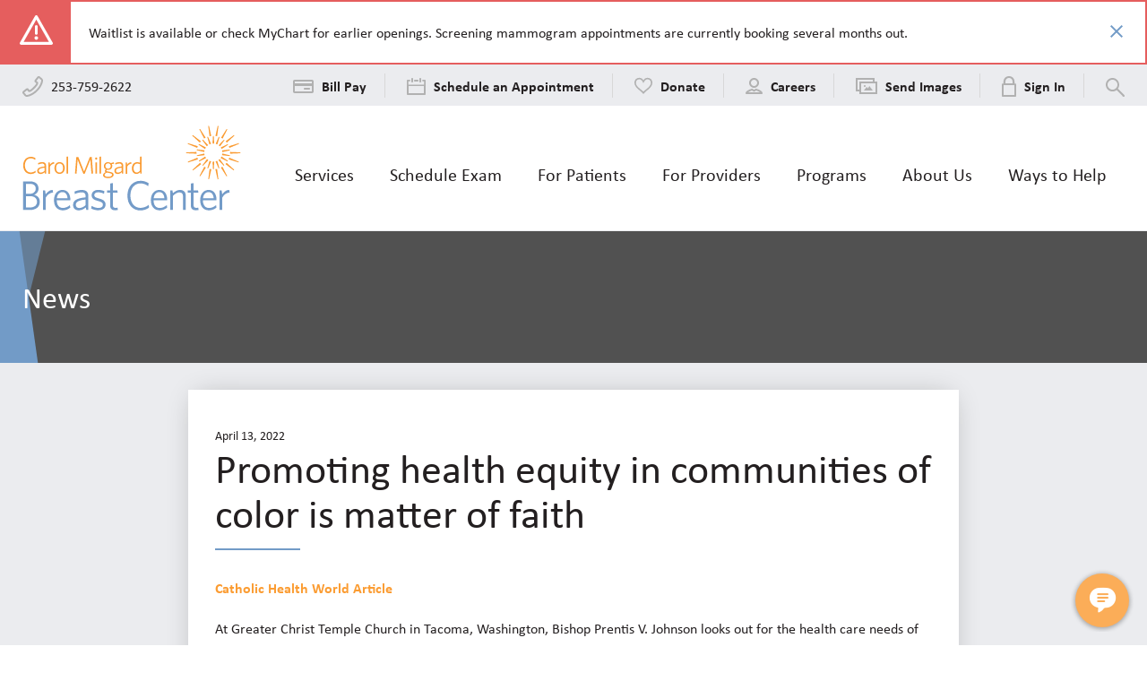

--- FILE ---
content_type: text/html; charset=UTF-8
request_url: https://www.carolmilgardbreastcenter.org/promoting-health-equity-in-communities-of-color-is-matter-of-faith/
body_size: 30696
content:
<!doctype html>
<html class="no-js">
<head>

	<meta charset="utf-8" />
	<meta http-equiv="X-UA-Compatible" content="IE=edge,chrome=1">

	<title>Promoting health equity in communities of color is matter of faith - Carol Milgard Breast Center</title>

	<meta name="viewport" content="width=device-width, initial-scale=1, user-scalable=no" />

	<link rel="shortcut icon" type="image/png" href="https://www.carolmilgardbreastcenter.org/wp-content/themes/cmbc/img/favicon.png">
	<link rel="apple-touch-icon" href="https://www.carolmilgardbreastcenter.org/wp-content/themes/cmbc/img/favicon-76.png" sizes="76x76">
	<link rel="apple-touch-icon" href="https://www.carolmilgardbreastcenter.org/wp-content/themes/cmbc/img/favicon-120.png" sizes="120x120">
	<link rel="apple-touch-icon" href="https://www.carolmilgardbreastcenter.org/wp-content/themes/cmbc/img/favicon-152.png" sizes="152x152">

	<meta name='robots' content='index, follow, max-image-preview:large, max-snippet:-1, max-video-preview:-1' />

<!-- Google Tag Manager for WordPress by gtm4wp.com -->
<script data-cfasync="false" data-pagespeed-no-defer>
	var gtm4wp_datalayer_name = "dataLayer";
	var dataLayer = dataLayer || [];
</script>
<!-- End Google Tag Manager for WordPress by gtm4wp.com -->
	<!-- This site is optimized with the Yoast SEO plugin v26.7 - https://yoast.com/wordpress/plugins/seo/ -->
	<link rel="canonical" href="https://www.carolmilgardbreastcenter.org/promoting-health-equity-in-communities-of-color-is-matter-of-faith/" />
	<meta property="og:locale" content="en_US" />
	<meta property="og:type" content="article" />
	<meta property="og:title" content="Promoting health equity in communities of color is matter of faith - Carol Milgard Breast Center" />
	<meta property="og:description" content="Catholic Health World Article At Greater Christ Temple Church in Tacoma, Washington, Bishop Prentis V. Johnson looks out for the health care needs of his 300 parishioners, along with their spiritual well-being. Breast cancer survivors, from left, Geraldine Brooks, Ameedah Hasan, and Dorothy Brantley participate in the Mahogany Circle of Hope Cancer Support Group&#8217;s pre-pandemic [&hellip;]" />
	<meta property="og:url" content="https://www.carolmilgardbreastcenter.org/promoting-health-equity-in-communities-of-color-is-matter-of-faith/" />
	<meta property="og:site_name" content="Carol Milgard Breast Center" />
	<meta property="article:published_time" content="2022-04-13T21:49:55+00:00" />
	<meta property="article:modified_time" content="2022-06-29T17:32:13+00:00" />
	<meta property="og:image" content="https://www.chausa.org/images/default-source/catholic-health-world/w031522_promotinghealthequity_a-1.jpg?sfvrsn=74ebc7f2_3" />
	<meta name="author" content="Queena Tupou" />
	<meta name="twitter:card" content="summary_large_image" />
	<meta name="twitter:label1" content="Written by" />
	<meta name="twitter:data1" content="Queena Tupou" />
	<meta name="twitter:label2" content="Est. reading time" />
	<meta name="twitter:data2" content="8 minutes" />
	<script type="application/ld+json" class="yoast-schema-graph">{"@context":"https://schema.org","@graph":[{"@type":"Article","@id":"https://www.carolmilgardbreastcenter.org/promoting-health-equity-in-communities-of-color-is-matter-of-faith/#article","isPartOf":{"@id":"https://www.carolmilgardbreastcenter.org/promoting-health-equity-in-communities-of-color-is-matter-of-faith/"},"author":{"name":"Queena Tupou","@id":"https://www.carolmilgardbreastcenter.org/#/schema/person/31868a6ed1ff70a6f7c58cc9a32927e4"},"headline":"Promoting health equity in communities of color is matter of faith","datePublished":"2022-04-13T21:49:55+00:00","dateModified":"2022-06-29T17:32:13+00:00","mainEntityOfPage":{"@id":"https://www.carolmilgardbreastcenter.org/promoting-health-equity-in-communities-of-color-is-matter-of-faith/"},"wordCount":1370,"image":{"@id":"https://www.carolmilgardbreastcenter.org/promoting-health-equity-in-communities-of-color-is-matter-of-faith/#primaryimage"},"thumbnailUrl":"https://www.chausa.org/images/default-source/catholic-health-world/w031522_promotinghealthequity_a-1.jpg?sfvrsn=74ebc7f2_3","articleSection":["Breast Center News","Breast Health News"],"inLanguage":"en-US"},{"@type":"WebPage","@id":"https://www.carolmilgardbreastcenter.org/promoting-health-equity-in-communities-of-color-is-matter-of-faith/","url":"https://www.carolmilgardbreastcenter.org/promoting-health-equity-in-communities-of-color-is-matter-of-faith/","name":"Promoting health equity in communities of color is matter of faith - Carol Milgard Breast Center","isPartOf":{"@id":"https://www.carolmilgardbreastcenter.org/#website"},"primaryImageOfPage":{"@id":"https://www.carolmilgardbreastcenter.org/promoting-health-equity-in-communities-of-color-is-matter-of-faith/#primaryimage"},"image":{"@id":"https://www.carolmilgardbreastcenter.org/promoting-health-equity-in-communities-of-color-is-matter-of-faith/#primaryimage"},"thumbnailUrl":"https://www.chausa.org/images/default-source/catholic-health-world/w031522_promotinghealthequity_a-1.jpg?sfvrsn=74ebc7f2_3","datePublished":"2022-04-13T21:49:55+00:00","dateModified":"2022-06-29T17:32:13+00:00","author":{"@id":"https://www.carolmilgardbreastcenter.org/#/schema/person/31868a6ed1ff70a6f7c58cc9a32927e4"},"breadcrumb":{"@id":"https://www.carolmilgardbreastcenter.org/promoting-health-equity-in-communities-of-color-is-matter-of-faith/#breadcrumb"},"inLanguage":"en-US","potentialAction":[{"@type":"ReadAction","target":["https://www.carolmilgardbreastcenter.org/promoting-health-equity-in-communities-of-color-is-matter-of-faith/"]}]},{"@type":"ImageObject","inLanguage":"en-US","@id":"https://www.carolmilgardbreastcenter.org/promoting-health-equity-in-communities-of-color-is-matter-of-faith/#primaryimage","url":"https://www.chausa.org/images/default-source/catholic-health-world/w031522_promotinghealthequity_a-1.jpg?sfvrsn=74ebc7f2_3","contentUrl":"https://www.chausa.org/images/default-source/catholic-health-world/w031522_promotinghealthequity_a-1.jpg?sfvrsn=74ebc7f2_3"},{"@type":"BreadcrumbList","@id":"https://www.carolmilgardbreastcenter.org/promoting-health-equity-in-communities-of-color-is-matter-of-faith/#breadcrumb","itemListElement":[{"@type":"ListItem","position":1,"name":"Home","item":"https://www.carolmilgardbreastcenter.org/"},{"@type":"ListItem","position":2,"name":"News","item":"https://www.carolmilgardbreastcenter.org/for-patients/news/"},{"@type":"ListItem","position":3,"name":"Promoting health equity in communities of color is matter of faith"}]},{"@type":"WebSite","@id":"https://www.carolmilgardbreastcenter.org/#website","url":"https://www.carolmilgardbreastcenter.org/","name":"Carol Milgard Breast Center","description":"Official SiteCrafting WordPress project starting point","potentialAction":[{"@type":"SearchAction","target":{"@type":"EntryPoint","urlTemplate":"https://www.carolmilgardbreastcenter.org/?s={search_term_string}"},"query-input":{"@type":"PropertyValueSpecification","valueRequired":true,"valueName":"search_term_string"}}],"inLanguage":"en-US"},{"@type":"Person","@id":"https://www.carolmilgardbreastcenter.org/#/schema/person/31868a6ed1ff70a6f7c58cc9a32927e4","name":"Queena Tupou","url":"https://www.carolmilgardbreastcenter.org/author/qtupou/"}]}</script>
	<!-- / Yoast SEO plugin. -->


<link rel='dns-prefetch' href='//maps.googleapis.com' />
<link rel="alternate" title="oEmbed (JSON)" type="application/json+oembed" href="https://www.carolmilgardbreastcenter.org/wp-json/oembed/1.0/embed?url=https%3A%2F%2Fwww.carolmilgardbreastcenter.org%2Fpromoting-health-equity-in-communities-of-color-is-matter-of-faith%2F" />
<link rel="alternate" title="oEmbed (XML)" type="text/xml+oembed" href="https://www.carolmilgardbreastcenter.org/wp-json/oembed/1.0/embed?url=https%3A%2F%2Fwww.carolmilgardbreastcenter.org%2Fpromoting-health-equity-in-communities-of-color-is-matter-of-faith%2F&#038;format=xml" />
		<!-- This site uses the Google Analytics by MonsterInsights plugin v9.11.1 - Using Analytics tracking - https://www.monsterinsights.com/ -->
							<script src="//www.googletagmanager.com/gtag/js?id=G-8F1HD9D0F4"  data-cfasync="false" data-wpfc-render="false" type="text/javascript" async></script>
			<script data-cfasync="false" data-wpfc-render="false" type="text/javascript">
				var mi_version = '9.11.1';
				var mi_track_user = true;
				var mi_no_track_reason = '';
								var MonsterInsightsDefaultLocations = {"page_location":"https:\/\/www.carolmilgardbreastcenter.org\/promoting-health-equity-in-communities-of-color-is-matter-of-faith\/"};
								if ( typeof MonsterInsightsPrivacyGuardFilter === 'function' ) {
					var MonsterInsightsLocations = (typeof MonsterInsightsExcludeQuery === 'object') ? MonsterInsightsPrivacyGuardFilter( MonsterInsightsExcludeQuery ) : MonsterInsightsPrivacyGuardFilter( MonsterInsightsDefaultLocations );
				} else {
					var MonsterInsightsLocations = (typeof MonsterInsightsExcludeQuery === 'object') ? MonsterInsightsExcludeQuery : MonsterInsightsDefaultLocations;
				}

								var disableStrs = [
										'ga-disable-G-8F1HD9D0F4',
									];

				/* Function to detect opted out users */
				function __gtagTrackerIsOptedOut() {
					for (var index = 0; index < disableStrs.length; index++) {
						if (document.cookie.indexOf(disableStrs[index] + '=true') > -1) {
							return true;
						}
					}

					return false;
				}

				/* Disable tracking if the opt-out cookie exists. */
				if (__gtagTrackerIsOptedOut()) {
					for (var index = 0; index < disableStrs.length; index++) {
						window[disableStrs[index]] = true;
					}
				}

				/* Opt-out function */
				function __gtagTrackerOptout() {
					for (var index = 0; index < disableStrs.length; index++) {
						document.cookie = disableStrs[index] + '=true; expires=Thu, 31 Dec 2099 23:59:59 UTC; path=/';
						window[disableStrs[index]] = true;
					}
				}

				if ('undefined' === typeof gaOptout) {
					function gaOptout() {
						__gtagTrackerOptout();
					}
				}
								window.dataLayer = window.dataLayer || [];

				window.MonsterInsightsDualTracker = {
					helpers: {},
					trackers: {},
				};
				if (mi_track_user) {
					function __gtagDataLayer() {
						dataLayer.push(arguments);
					}

					function __gtagTracker(type, name, parameters) {
						if (!parameters) {
							parameters = {};
						}

						if (parameters.send_to) {
							__gtagDataLayer.apply(null, arguments);
							return;
						}

						if (type === 'event') {
														parameters.send_to = monsterinsights_frontend.v4_id;
							var hookName = name;
							if (typeof parameters['event_category'] !== 'undefined') {
								hookName = parameters['event_category'] + ':' + name;
							}

							if (typeof MonsterInsightsDualTracker.trackers[hookName] !== 'undefined') {
								MonsterInsightsDualTracker.trackers[hookName](parameters);
							} else {
								__gtagDataLayer('event', name, parameters);
							}
							
						} else {
							__gtagDataLayer.apply(null, arguments);
						}
					}

					__gtagTracker('js', new Date());
					__gtagTracker('set', {
						'developer_id.dZGIzZG': true,
											});
					if ( MonsterInsightsLocations.page_location ) {
						__gtagTracker('set', MonsterInsightsLocations);
					}
										__gtagTracker('config', 'G-8F1HD9D0F4', {"forceSSL":"true"} );
										window.gtag = __gtagTracker;										(function () {
						/* https://developers.google.com/analytics/devguides/collection/analyticsjs/ */
						/* ga and __gaTracker compatibility shim. */
						var noopfn = function () {
							return null;
						};
						var newtracker = function () {
							return new Tracker();
						};
						var Tracker = function () {
							return null;
						};
						var p = Tracker.prototype;
						p.get = noopfn;
						p.set = noopfn;
						p.send = function () {
							var args = Array.prototype.slice.call(arguments);
							args.unshift('send');
							__gaTracker.apply(null, args);
						};
						var __gaTracker = function () {
							var len = arguments.length;
							if (len === 0) {
								return;
							}
							var f = arguments[len - 1];
							if (typeof f !== 'object' || f === null || typeof f.hitCallback !== 'function') {
								if ('send' === arguments[0]) {
									var hitConverted, hitObject = false, action;
									if ('event' === arguments[1]) {
										if ('undefined' !== typeof arguments[3]) {
											hitObject = {
												'eventAction': arguments[3],
												'eventCategory': arguments[2],
												'eventLabel': arguments[4],
												'value': arguments[5] ? arguments[5] : 1,
											}
										}
									}
									if ('pageview' === arguments[1]) {
										if ('undefined' !== typeof arguments[2]) {
											hitObject = {
												'eventAction': 'page_view',
												'page_path': arguments[2],
											}
										}
									}
									if (typeof arguments[2] === 'object') {
										hitObject = arguments[2];
									}
									if (typeof arguments[5] === 'object') {
										Object.assign(hitObject, arguments[5]);
									}
									if ('undefined' !== typeof arguments[1].hitType) {
										hitObject = arguments[1];
										if ('pageview' === hitObject.hitType) {
											hitObject.eventAction = 'page_view';
										}
									}
									if (hitObject) {
										action = 'timing' === arguments[1].hitType ? 'timing_complete' : hitObject.eventAction;
										hitConverted = mapArgs(hitObject);
										__gtagTracker('event', action, hitConverted);
									}
								}
								return;
							}

							function mapArgs(args) {
								var arg, hit = {};
								var gaMap = {
									'eventCategory': 'event_category',
									'eventAction': 'event_action',
									'eventLabel': 'event_label',
									'eventValue': 'event_value',
									'nonInteraction': 'non_interaction',
									'timingCategory': 'event_category',
									'timingVar': 'name',
									'timingValue': 'value',
									'timingLabel': 'event_label',
									'page': 'page_path',
									'location': 'page_location',
									'title': 'page_title',
									'referrer' : 'page_referrer',
								};
								for (arg in args) {
																		if (!(!args.hasOwnProperty(arg) || !gaMap.hasOwnProperty(arg))) {
										hit[gaMap[arg]] = args[arg];
									} else {
										hit[arg] = args[arg];
									}
								}
								return hit;
							}

							try {
								f.hitCallback();
							} catch (ex) {
							}
						};
						__gaTracker.create = newtracker;
						__gaTracker.getByName = newtracker;
						__gaTracker.getAll = function () {
							return [];
						};
						__gaTracker.remove = noopfn;
						__gaTracker.loaded = true;
						window['__gaTracker'] = __gaTracker;
					})();
									} else {
										console.log("");
					(function () {
						function __gtagTracker() {
							return null;
						}

						window['__gtagTracker'] = __gtagTracker;
						window['gtag'] = __gtagTracker;
					})();
									}
			</script>
							<!-- / Google Analytics by MonsterInsights -->
		<style id='wp-img-auto-sizes-contain-inline-css' type='text/css'>
img:is([sizes=auto i],[sizes^="auto," i]){contain-intrinsic-size:3000px 1500px}
/*# sourceURL=wp-img-auto-sizes-contain-inline-css */
</style>
<link rel='stylesheet' id='sbi_styles-css' href='https://www.carolmilgardbreastcenter.org/wp-content/plugins/instagram-feed-pro/css/sbi-styles.min.css?ver=6.8.1' type='text/css' media='all' />
<style id='wp-emoji-styles-inline-css' type='text/css'>

	img.wp-smiley, img.emoji {
		display: inline !important;
		border: none !important;
		box-shadow: none !important;
		height: 1em !important;
		width: 1em !important;
		margin: 0 0.07em !important;
		vertical-align: -0.1em !important;
		background: none !important;
		padding: 0 !important;
	}
/*# sourceURL=wp-emoji-styles-inline-css */
</style>
<style id='wp-block-library-inline-css' type='text/css'>
:root{--wp-block-synced-color:#7a00df;--wp-block-synced-color--rgb:122,0,223;--wp-bound-block-color:var(--wp-block-synced-color);--wp-editor-canvas-background:#ddd;--wp-admin-theme-color:#007cba;--wp-admin-theme-color--rgb:0,124,186;--wp-admin-theme-color-darker-10:#006ba1;--wp-admin-theme-color-darker-10--rgb:0,107,160.5;--wp-admin-theme-color-darker-20:#005a87;--wp-admin-theme-color-darker-20--rgb:0,90,135;--wp-admin-border-width-focus:2px}@media (min-resolution:192dpi){:root{--wp-admin-border-width-focus:1.5px}}.wp-element-button{cursor:pointer}:root .has-very-light-gray-background-color{background-color:#eee}:root .has-very-dark-gray-background-color{background-color:#313131}:root .has-very-light-gray-color{color:#eee}:root .has-very-dark-gray-color{color:#313131}:root .has-vivid-green-cyan-to-vivid-cyan-blue-gradient-background{background:linear-gradient(135deg,#00d084,#0693e3)}:root .has-purple-crush-gradient-background{background:linear-gradient(135deg,#34e2e4,#4721fb 50%,#ab1dfe)}:root .has-hazy-dawn-gradient-background{background:linear-gradient(135deg,#faaca8,#dad0ec)}:root .has-subdued-olive-gradient-background{background:linear-gradient(135deg,#fafae1,#67a671)}:root .has-atomic-cream-gradient-background{background:linear-gradient(135deg,#fdd79a,#004a59)}:root .has-nightshade-gradient-background{background:linear-gradient(135deg,#330968,#31cdcf)}:root .has-midnight-gradient-background{background:linear-gradient(135deg,#020381,#2874fc)}:root{--wp--preset--font-size--normal:16px;--wp--preset--font-size--huge:42px}.has-regular-font-size{font-size:1em}.has-larger-font-size{font-size:2.625em}.has-normal-font-size{font-size:var(--wp--preset--font-size--normal)}.has-huge-font-size{font-size:var(--wp--preset--font-size--huge)}.has-text-align-center{text-align:center}.has-text-align-left{text-align:left}.has-text-align-right{text-align:right}.has-fit-text{white-space:nowrap!important}#end-resizable-editor-section{display:none}.aligncenter{clear:both}.items-justified-left{justify-content:flex-start}.items-justified-center{justify-content:center}.items-justified-right{justify-content:flex-end}.items-justified-space-between{justify-content:space-between}.screen-reader-text{border:0;clip-path:inset(50%);height:1px;margin:-1px;overflow:hidden;padding:0;position:absolute;width:1px;word-wrap:normal!important}.screen-reader-text:focus{background-color:#ddd;clip-path:none;color:#444;display:block;font-size:1em;height:auto;left:5px;line-height:normal;padding:15px 23px 14px;text-decoration:none;top:5px;width:auto;z-index:100000}html :where(.has-border-color){border-style:solid}html :where([style*=border-top-color]){border-top-style:solid}html :where([style*=border-right-color]){border-right-style:solid}html :where([style*=border-bottom-color]){border-bottom-style:solid}html :where([style*=border-left-color]){border-left-style:solid}html :where([style*=border-width]){border-style:solid}html :where([style*=border-top-width]){border-top-style:solid}html :where([style*=border-right-width]){border-right-style:solid}html :where([style*=border-bottom-width]){border-bottom-style:solid}html :where([style*=border-left-width]){border-left-style:solid}html :where(img[class*=wp-image-]){height:auto;max-width:100%}:where(figure){margin:0 0 1em}html :where(.is-position-sticky){--wp-admin--admin-bar--position-offset:var(--wp-admin--admin-bar--height,0px)}@media screen and (max-width:600px){html :where(.is-position-sticky){--wp-admin--admin-bar--position-offset:0px}}

/*# sourceURL=wp-block-library-inline-css */
</style><style id='global-styles-inline-css' type='text/css'>
:root{--wp--preset--aspect-ratio--square: 1;--wp--preset--aspect-ratio--4-3: 4/3;--wp--preset--aspect-ratio--3-4: 3/4;--wp--preset--aspect-ratio--3-2: 3/2;--wp--preset--aspect-ratio--2-3: 2/3;--wp--preset--aspect-ratio--16-9: 16/9;--wp--preset--aspect-ratio--9-16: 9/16;--wp--preset--color--black: #000000;--wp--preset--color--cyan-bluish-gray: #abb8c3;--wp--preset--color--white: #ffffff;--wp--preset--color--pale-pink: #f78da7;--wp--preset--color--vivid-red: #cf2e2e;--wp--preset--color--luminous-vivid-orange: #ff6900;--wp--preset--color--luminous-vivid-amber: #fcb900;--wp--preset--color--light-green-cyan: #7bdcb5;--wp--preset--color--vivid-green-cyan: #00d084;--wp--preset--color--pale-cyan-blue: #8ed1fc;--wp--preset--color--vivid-cyan-blue: #0693e3;--wp--preset--color--vivid-purple: #9b51e0;--wp--preset--gradient--vivid-cyan-blue-to-vivid-purple: linear-gradient(135deg,rgb(6,147,227) 0%,rgb(155,81,224) 100%);--wp--preset--gradient--light-green-cyan-to-vivid-green-cyan: linear-gradient(135deg,rgb(122,220,180) 0%,rgb(0,208,130) 100%);--wp--preset--gradient--luminous-vivid-amber-to-luminous-vivid-orange: linear-gradient(135deg,rgb(252,185,0) 0%,rgb(255,105,0) 100%);--wp--preset--gradient--luminous-vivid-orange-to-vivid-red: linear-gradient(135deg,rgb(255,105,0) 0%,rgb(207,46,46) 100%);--wp--preset--gradient--very-light-gray-to-cyan-bluish-gray: linear-gradient(135deg,rgb(238,238,238) 0%,rgb(169,184,195) 100%);--wp--preset--gradient--cool-to-warm-spectrum: linear-gradient(135deg,rgb(74,234,220) 0%,rgb(151,120,209) 20%,rgb(207,42,186) 40%,rgb(238,44,130) 60%,rgb(251,105,98) 80%,rgb(254,248,76) 100%);--wp--preset--gradient--blush-light-purple: linear-gradient(135deg,rgb(255,206,236) 0%,rgb(152,150,240) 100%);--wp--preset--gradient--blush-bordeaux: linear-gradient(135deg,rgb(254,205,165) 0%,rgb(254,45,45) 50%,rgb(107,0,62) 100%);--wp--preset--gradient--luminous-dusk: linear-gradient(135deg,rgb(255,203,112) 0%,rgb(199,81,192) 50%,rgb(65,88,208) 100%);--wp--preset--gradient--pale-ocean: linear-gradient(135deg,rgb(255,245,203) 0%,rgb(182,227,212) 50%,rgb(51,167,181) 100%);--wp--preset--gradient--electric-grass: linear-gradient(135deg,rgb(202,248,128) 0%,rgb(113,206,126) 100%);--wp--preset--gradient--midnight: linear-gradient(135deg,rgb(2,3,129) 0%,rgb(40,116,252) 100%);--wp--preset--font-size--small: 13px;--wp--preset--font-size--medium: 20px;--wp--preset--font-size--large: 36px;--wp--preset--font-size--x-large: 42px;--wp--preset--spacing--20: 0.44rem;--wp--preset--spacing--30: 0.67rem;--wp--preset--spacing--40: 1rem;--wp--preset--spacing--50: 1.5rem;--wp--preset--spacing--60: 2.25rem;--wp--preset--spacing--70: 3.38rem;--wp--preset--spacing--80: 5.06rem;--wp--preset--shadow--natural: 6px 6px 9px rgba(0, 0, 0, 0.2);--wp--preset--shadow--deep: 12px 12px 50px rgba(0, 0, 0, 0.4);--wp--preset--shadow--sharp: 6px 6px 0px rgba(0, 0, 0, 0.2);--wp--preset--shadow--outlined: 6px 6px 0px -3px rgb(255, 255, 255), 6px 6px rgb(0, 0, 0);--wp--preset--shadow--crisp: 6px 6px 0px rgb(0, 0, 0);}:where(.is-layout-flex){gap: 0.5em;}:where(.is-layout-grid){gap: 0.5em;}body .is-layout-flex{display: flex;}.is-layout-flex{flex-wrap: wrap;align-items: center;}.is-layout-flex > :is(*, div){margin: 0;}body .is-layout-grid{display: grid;}.is-layout-grid > :is(*, div){margin: 0;}:where(.wp-block-columns.is-layout-flex){gap: 2em;}:where(.wp-block-columns.is-layout-grid){gap: 2em;}:where(.wp-block-post-template.is-layout-flex){gap: 1.25em;}:where(.wp-block-post-template.is-layout-grid){gap: 1.25em;}.has-black-color{color: var(--wp--preset--color--black) !important;}.has-cyan-bluish-gray-color{color: var(--wp--preset--color--cyan-bluish-gray) !important;}.has-white-color{color: var(--wp--preset--color--white) !important;}.has-pale-pink-color{color: var(--wp--preset--color--pale-pink) !important;}.has-vivid-red-color{color: var(--wp--preset--color--vivid-red) !important;}.has-luminous-vivid-orange-color{color: var(--wp--preset--color--luminous-vivid-orange) !important;}.has-luminous-vivid-amber-color{color: var(--wp--preset--color--luminous-vivid-amber) !important;}.has-light-green-cyan-color{color: var(--wp--preset--color--light-green-cyan) !important;}.has-vivid-green-cyan-color{color: var(--wp--preset--color--vivid-green-cyan) !important;}.has-pale-cyan-blue-color{color: var(--wp--preset--color--pale-cyan-blue) !important;}.has-vivid-cyan-blue-color{color: var(--wp--preset--color--vivid-cyan-blue) !important;}.has-vivid-purple-color{color: var(--wp--preset--color--vivid-purple) !important;}.has-black-background-color{background-color: var(--wp--preset--color--black) !important;}.has-cyan-bluish-gray-background-color{background-color: var(--wp--preset--color--cyan-bluish-gray) !important;}.has-white-background-color{background-color: var(--wp--preset--color--white) !important;}.has-pale-pink-background-color{background-color: var(--wp--preset--color--pale-pink) !important;}.has-vivid-red-background-color{background-color: var(--wp--preset--color--vivid-red) !important;}.has-luminous-vivid-orange-background-color{background-color: var(--wp--preset--color--luminous-vivid-orange) !important;}.has-luminous-vivid-amber-background-color{background-color: var(--wp--preset--color--luminous-vivid-amber) !important;}.has-light-green-cyan-background-color{background-color: var(--wp--preset--color--light-green-cyan) !important;}.has-vivid-green-cyan-background-color{background-color: var(--wp--preset--color--vivid-green-cyan) !important;}.has-pale-cyan-blue-background-color{background-color: var(--wp--preset--color--pale-cyan-blue) !important;}.has-vivid-cyan-blue-background-color{background-color: var(--wp--preset--color--vivid-cyan-blue) !important;}.has-vivid-purple-background-color{background-color: var(--wp--preset--color--vivid-purple) !important;}.has-black-border-color{border-color: var(--wp--preset--color--black) !important;}.has-cyan-bluish-gray-border-color{border-color: var(--wp--preset--color--cyan-bluish-gray) !important;}.has-white-border-color{border-color: var(--wp--preset--color--white) !important;}.has-pale-pink-border-color{border-color: var(--wp--preset--color--pale-pink) !important;}.has-vivid-red-border-color{border-color: var(--wp--preset--color--vivid-red) !important;}.has-luminous-vivid-orange-border-color{border-color: var(--wp--preset--color--luminous-vivid-orange) !important;}.has-luminous-vivid-amber-border-color{border-color: var(--wp--preset--color--luminous-vivid-amber) !important;}.has-light-green-cyan-border-color{border-color: var(--wp--preset--color--light-green-cyan) !important;}.has-vivid-green-cyan-border-color{border-color: var(--wp--preset--color--vivid-green-cyan) !important;}.has-pale-cyan-blue-border-color{border-color: var(--wp--preset--color--pale-cyan-blue) !important;}.has-vivid-cyan-blue-border-color{border-color: var(--wp--preset--color--vivid-cyan-blue) !important;}.has-vivid-purple-border-color{border-color: var(--wp--preset--color--vivid-purple) !important;}.has-vivid-cyan-blue-to-vivid-purple-gradient-background{background: var(--wp--preset--gradient--vivid-cyan-blue-to-vivid-purple) !important;}.has-light-green-cyan-to-vivid-green-cyan-gradient-background{background: var(--wp--preset--gradient--light-green-cyan-to-vivid-green-cyan) !important;}.has-luminous-vivid-amber-to-luminous-vivid-orange-gradient-background{background: var(--wp--preset--gradient--luminous-vivid-amber-to-luminous-vivid-orange) !important;}.has-luminous-vivid-orange-to-vivid-red-gradient-background{background: var(--wp--preset--gradient--luminous-vivid-orange-to-vivid-red) !important;}.has-very-light-gray-to-cyan-bluish-gray-gradient-background{background: var(--wp--preset--gradient--very-light-gray-to-cyan-bluish-gray) !important;}.has-cool-to-warm-spectrum-gradient-background{background: var(--wp--preset--gradient--cool-to-warm-spectrum) !important;}.has-blush-light-purple-gradient-background{background: var(--wp--preset--gradient--blush-light-purple) !important;}.has-blush-bordeaux-gradient-background{background: var(--wp--preset--gradient--blush-bordeaux) !important;}.has-luminous-dusk-gradient-background{background: var(--wp--preset--gradient--luminous-dusk) !important;}.has-pale-ocean-gradient-background{background: var(--wp--preset--gradient--pale-ocean) !important;}.has-electric-grass-gradient-background{background: var(--wp--preset--gradient--electric-grass) !important;}.has-midnight-gradient-background{background: var(--wp--preset--gradient--midnight) !important;}.has-small-font-size{font-size: var(--wp--preset--font-size--small) !important;}.has-medium-font-size{font-size: var(--wp--preset--font-size--medium) !important;}.has-large-font-size{font-size: var(--wp--preset--font-size--large) !important;}.has-x-large-font-size{font-size: var(--wp--preset--font-size--x-large) !important;}
/*# sourceURL=global-styles-inline-css */
</style>

<style id='classic-theme-styles-inline-css' type='text/css'>
/*! This file is auto-generated */
.wp-block-button__link{color:#fff;background-color:#32373c;border-radius:9999px;box-shadow:none;text-decoration:none;padding:calc(.667em + 2px) calc(1.333em + 2px);font-size:1.125em}.wp-block-file__button{background:#32373c;color:#fff;text-decoration:none}
/*# sourceURL=/wp-includes/css/classic-themes.min.css */
</style>
<link rel='stylesheet' id='project-css-css' href='https://www.carolmilgardbreastcenter.org/wp-content/themes/cmbc/style.css?ver=1736547101114' type='text/css' media='all' />
<link rel='stylesheet' id='project-print-css-css' href='https://www.carolmilgardbreastcenter.org/wp-content/themes/cmbc/print.css?ver=1736547101114' type='text/css' media='print' />
<script type="text/javascript" src="https://www.carolmilgardbreastcenter.org/wp-includes/js/jquery/jquery.min.js?ver=3.7.1" id="jquery-core-js"></script>
<script type="text/javascript" src="https://www.carolmilgardbreastcenter.org/wp-includes/js/jquery/jquery-migrate.min.js?ver=3.4.1" id="jquery-migrate-js"></script>
<script type="text/javascript" src="https://www.carolmilgardbreastcenter.org/wp-content/plugins/google-analytics-for-wordpress/assets/js/frontend-gtag.min.js?ver=9.11.1" id="monsterinsights-frontend-script-js" async="async" data-wp-strategy="async"></script>
<script data-cfasync="false" data-wpfc-render="false" type="text/javascript" id='monsterinsights-frontend-script-js-extra'>/* <![CDATA[ */
var monsterinsights_frontend = {"js_events_tracking":"true","download_extensions":"doc,pdf,ppt,zip,xls,docx,pptx,xlsx","inbound_paths":"[]","home_url":"https:\/\/www.carolmilgardbreastcenter.org","hash_tracking":"false","v4_id":"G-8F1HD9D0F4"};/* ]]> */
</script>
<link rel="https://api.w.org/" href="https://www.carolmilgardbreastcenter.org/wp-json/" /><link rel="alternate" title="JSON" type="application/json" href="https://www.carolmilgardbreastcenter.org/wp-json/wp/v2/posts/5542" /><link rel="EditURI" type="application/rsd+xml" title="RSD" href="https://www.carolmilgardbreastcenter.org/xmlrpc.php?rsd" />
<meta name="generator" content="WordPress 6.9" />
<link rel='shortlink' href='https://www.carolmilgardbreastcenter.org/?p=5542' />

<!-- Google Tag Manager for WordPress by gtm4wp.com -->
<!-- GTM Container placement set to manual -->
<script data-cfasync="false" data-pagespeed-no-defer type="text/javascript">
	var dataLayer_content = {"pagePostType":"post","pagePostType2":"single-post","pageCategory":["breast-center-news","breast-health-news"],"pagePostAuthor":"Queena Tupou"};
	dataLayer.push( dataLayer_content );
</script>
<script data-cfasync="false" data-pagespeed-no-defer type="text/javascript">
(function(w,d,s,l,i){w[l]=w[l]||[];w[l].push({'gtm.start':
new Date().getTime(),event:'gtm.js'});var f=d.getElementsByTagName(s)[0],
j=d.createElement(s),dl=l!='dataLayer'?'&l='+l:'';j.async=true;j.src=
'//www.googletagmanager.com/gtm.js?id='+i+dl;f.parentNode.insertBefore(j,f);
})(window,document,'script','dataLayer','GTM-T77LZ38');
</script>
<!-- End Google Tag Manager for WordPress by gtm4wp.com --><!-- Custom Feeds for Instagram CSS -->
<style type="text/css">
#sb_instagram{

}
</style>


</head>
<body class="wp-singular post-template-default single single-post postid-5542 single-format-standard wp-theme-cmbc template-theme--default">

		
<!-- GTM Container placement set to manual -->
<!-- Google Tag Manager (noscript) -->
				<noscript><iframe src="https://www.googletagmanager.com/ns.html?id=GTM-T77LZ38" height="0" width="0" style="display:none;visibility:hidden" aria-hidden="true"></iframe></noscript>
<!-- End Google Tag Manager (noscript) -->

			<section class="alert-message js-global-alert">
    <div class="alert-message__column1">
        <svg xmlns="http://www.w3.org/2000/svg" width="37" height="33" viewBox="0 0 37 33">
  <path fill="#FFF" fill-rule="evenodd" d="M39.92372,45.8426829 C40.2977418,45.4643902 40.5108939,44.9492683 40.5108939,44.4180488 C40.5108939,43.8868293 40.2977418,43.3676829 39.92372,42.9934146 C39.5456765,42.6191463 39.0308939,42.4058537 38.5000243,42.4058537 C37.9691548,42.4058537 37.4503504,42.6191463 37.0763286,42.9934146 C36.7023069,43.3676829 36.4891547,43.8868293 36.4891547,44.4180488 C36.4891547,44.9492683 36.7023069,45.4643902 37.0763286,45.8426829 C37.4503504,46.2169512 37.9691548,46.4302439 38.5000243,46.4302439 C39.0308939,46.4302439 39.5496983,46.2169512 39.92372,45.8426829 L39.92372,45.8426829 Z M40.10872,39.1585732 L40.10872,31.6711951 C40.10872,30.7822073 39.3884265,30.061439 38.5000243,30.061439 C37.6116221,30.061439 36.8913286,30.7822073 36.8913286,31.6711951 L36.8913286,39.1585732 C36.8913286,40.047561 37.6116221,40.7683293 38.5000243,40.7683293 C39.3884265,40.7683293 40.10872,40.047561 40.10872,39.1585732 L40.10872,39.1585732 Z M24.3716544,48.7804878 L52.6283942,48.7804878 L38.5000243,23.871122 L24.3716544,48.7804878 Z M55.3913291,52 L21.6087196,52 C21.0360239,52 20.506763,51.6953537 20.2184043,51.2003537 C19.9304478,50.7053537 19.9268282,50.0940488 20.2099587,49.5958293 L37.1008613,19.8153415 C37.3868069,19.3114878 37.9212961,19 38.5000243,19 C39.0787526,19 39.6132418,19.3114878 39.8987852,19.8153415 L56.79009,49.5958293 C57.0732204,50.0940488 57.0696009,50.7053537 56.7812422,51.2003537 C56.4932856,51.6953537 55.9640247,52 55.3913291,52 L55.3913291,52 Z" transform="translate(-20 -19)"/>
</svg>

    </div>

    <div class="alert-message__column2">
        <p>Waitlist is available or check MyChart for earlier openings. Screening mammogram appointments are currently booking several months out. </p>
    </div>

            <div class="alert-message__column3">
            <a href="#" class="message-hide" data-alert-cookie="wp-user_dismissed_alert_2f73fdb72deca0052316aa9c1257bade=1; expires=Sun, 17 Jan 2027 03:49:48 +0000; Path=/" >
                <svg xmlns="http://www.w3.org/2000/svg" width="14" height="14" viewBox="0 0 14 14">
  <polygon fill="#729BC7" fill-rule="evenodd" points="1558 31.4 1556.6 30 1551 35.6 1545.4 30 1544 31.4 1549.6 37 1544 42.6 1545.4 44 1551 38.4 1556.6 44 1558 42.6 1552.4 37" transform="translate(-1544 -30)"/>
</svg>

            </a>
        </div>
    </section>
	
<div class="site-wrapper"><div class="site-pusher">

			<header class="site-header" itemscope itemtype="http://schema.org/Organization">

				<a class="logo" href="/" title="Carol Milgard Breast Center" itemprop="logo" itemscope itemtype="http://schema.org/ImageObject">
					<img src="https://www.carolmilgardbreastcenter.org/wp-content/themes/cmbc/img/logo.svg" alt="Carol Milgard Breast Center" />
					<!-- Rich Snippet/schema.org markup about this Organization -->
					<meta itemprop="url" content="https://www.carolmilgardbreastcenter.org/wp-content/themes/cmbc/img/logo.svg">
					<meta itemprop="name" content="Carol Milgard Breast Center">
					<meta itemprop="url" content="https://www.carolmilgardbreastcenter.org">
					<meta itemprop="description" content="Official SiteCrafting WordPress project starting point">
				</a>

				
				<a class="menu-btn">
					<span>Menu</span>
				    <div class="toggle"><span></span><span></span><span></span><span></span></div>
				</a>

				<nav class="main-nav">
    <div class="utility-nav">
        <div class="utlity-nav__items">
                        <span><svg xmlns="http://www.w3.org/2000/svg" width="23" height="23" viewBox="0 0 23 23">
  <path fill="#B1B1B1" fill-rule="evenodd" d="M50.3144483,27.3144348 C45.5626614,32.0661625 40.2349315,33.3577025 39.3263582,32.920175 L37,30.2470235 C37.00077,30.2444573 37.00154,30.2418912 37.0025666,30.239325 L40.3511981,27.5872159 L41.2518149,28.9408565 C41.2695244,28.9675444 41.2885172,28.9934624 41.3085366,29.0180974 C41.6131909,29.3945507 42.0623444,29.6167787 42.573096,29.6434666 C43.0710147,29.6701544 44.5837635,29.7491917 48.6666967,25.666201 C49.6763937,24.6564235 52.7491166,21.5837235 52.6436297,19.5736634 C52.6166805,19.0624876 52.3946704,18.6134125 52.0184081,18.3085547 C51.9935122,18.2882822 51.9678463,18.2695493 51.9411537,18.2518429 L50.5870203,17.35087 L53.2393355,14.0030794 C53.2421588,14.0020529 53.244982,14.0010265 53.248062,14 L55.92014,16.3264656 C56.3577438,17.2353936 55.0664918,22.5619373 50.3144483,27.3144348 M57.3576418,14.9352498 C57.3410307,14.9186386 57.323653,14.9025386 57.3060197,14.8872052 L54.5595702,12.4954534 C54.1818599,12.1361412 53.6485167,11.9587851 53.0896179,12.0081075 C52.5912857,12.0515521 52.109309,12.2731194 51.7671209,12.6155649 C51.7395209,12.6434205 51.7134543,12.672554 51.6891766,12.7032207 L48.9912826,16.10902 C48.2869731,16.8659779 48.303073,18.0553371 49.0393269,18.7926171 C49.0873713,18.8406617 49.1400156,18.8835952 49.1962377,18.921162 L50.5757235,19.8393759 C50.4660904,20.3175218 49.746192,21.7051927 47.2274421,24.2247226 C44.7084366,26.7442525 43.3205174,27.4644103 42.8423741,27.5742995 L41.9246761,26.1948064 C41.8871095,26.1383285 41.8441763,26.0856839 41.7961319,26.0378948 C41.0588558,25.3008703 39.8695029,25.2847703 39.1128046,25.9895947 L35.7072788,28.6872474 C35.6761011,28.7120363 35.6467123,28.7383586 35.6186012,28.7664698 C34.8409474,29.5456611 34.7908586,30.8137316 35.5002793,31.5589339 L37.8909962,34.305909 C37.9063295,34.3237979 37.9224294,34.3411758 37.9390405,34.3577869 C38.4113061,34.830055 39.1197046,35 39.8955695,35 C41.2967775,35 42.9172517,34.4449316 43.7595609,34.1137306 C45.3877017,33.4730509 48.5918502,31.9254017 51.7589431,28.7577809 C54.1062157,26.4099848 56.0080559,23.5684539 57.1138423,20.7568231 C57.6285301,19.4481191 58.6829499,16.2608205 57.3576418,14.9352498" transform="translate(-35 -12)"/>
</svg>
 <span>253-759-2622</span></span>
                    </div>
        <div class="utlity-nav__items">
                            <a href="https://www.patientnotebook.com/carolmilgard/Enhanced/StatementLookup/Home" target=""><svg xmlns="http://www.w3.org/2000/svg" width="23" height="15" viewBox="0 0 23 15">
  <path fill="#B1B1B1" fill-rule="evenodd" d="M19,19.4082031 C19,19.9604531 18.5353052,20.4082031 17.9621558,20.4082031 L13.0378442,20.4082031 C12.4649542,20.4082031 12,19.9604531 12,19.4082031 C12,18.8559531 12.4649542,18.4082031 13.0378442,18.4082031 L17.9621558,18.4082031 C18.5353052,18.4082031 19,18.8559531 19,19.4082031 L19,19.4082031 Z M2,22.4082031 L21,22.4082031 L21,16.4082031 L2,16.4082031 L2,22.4082031 Z M2,13.4082031 L21,13.4082031 L21,11.4082031 L2,11.4082031 L2,13.4082031 Z M23,11.2514531 C23,10.2334531 22.17475,9.40820312 21.15675,9.40820312 L1.84325,9.40820312 C0.82525,9.40820312 0,10.2334531 0,11.2514531 L0,22.5649531 C0,23.5829531 0.82525,24.4082031 1.84325,24.4082031 L21.15675,24.4082031 C22.17475,24.4082031 23,23.5829531 23,22.5649531 L23,11.2514531 Z" transform="translate(0 -9.408)"/>
</svg>
 <span>Bill Pay</span></a>
                                        <a href="https://www.ccmychart.org/cmbc/openscheduling/standalone?&vt=10560055&dept=14001003" target=""><svg xmlns="http://www.w3.org/2000/svg" width="21" height="19" viewBox="0 0 21 19">
  <path fill="#B1B1B1" fill-rule="evenodd" d="M137.969744,10.4082031 L141.030256,10.4082031 C141.565797,10.4082031 142,9.96045313 142,9.40820312 C142,8.85595312 141.565797,8.40820312 141.030256,8.40820312 L137.969744,8.40820312 C137.434203,8.40820312 137,8.85595312 137,9.40820312 C137,9.96045313 137.434203,10.4082031 137.969744,10.4082031 L137.969744,10.4082031 Z M131,23.4082031 L148,23.4082031 L148,15.4082031 L131,15.4082031 L131,23.4082031 Z M150,9.38570312 L150,24.5134663 C150,25.0075847 149.591185,25.4082031 149.086957,25.4082031 L129.913043,25.4082031 C129.408815,25.4082031 129,25.0075847 129,24.5134663 L129,9.38570312 C129,8.8915847 129.408815,8.40820312 129.913043,8.40820312 L132.047054,8.40820312 C132.551283,8.40820312 132.960098,8.80882155 132.960098,9.30293997 C132.960098,9.79705839 132.551283,10.1976768 132.047054,10.1976768 L130.826087,10.1976768 L130.826087,14.0003084 L148.173913,14.0003084 L148.173913,10.1976768 L146.952717,10.1976768 C146.448489,10.1976768 146.039674,9.79705839 146.039674,9.30293997 C146.039674,8.80882155 146.448489,8.40820312 146.952717,8.40820312 L149.086957,8.40820312 C149.591185,8.40820312 150,8.8915847 150,9.38570312 L150,9.38570312 Z M144,11.4082031 C144.5522,11.4082031 145,10.9173235 145,10.3120004 L145,7.50440588 C145,6.89908272 144.5522,6.40820312 144,6.40820312 C143.4476,6.40820312 143,6.89908272 143,7.50440588 L143,10.3120004 C143,10.9173235 143.4476,11.4082031 144,11.4082031 L144,11.4082031 Z M134,10.3120004 L134,7.50440588 C134,6.89908272 134.4476,6.40820312 135,6.40820312 C135.5522,6.40820312 136,6.89908272 136,7.50440588 L136,10.3120004 C136,10.9173235 135.5522,11.4082031 135,11.4082031 C134.4476,11.4082031 134,10.9173235 134,10.3120004 L134,10.3120004 Z" transform="translate(-129 -6.408)"/>
</svg>
 <span>Schedule an Appointment</span></a>
                                        <a href="https://www.carolmilgardbreastcenter.org/donate/" target=""><svg xmlns="http://www.w3.org/2000/svg" width="20" height="20" viewBox="0 0 24 24"><path fill="#B1B1B1" d="M17.516 3c2.382 0 4.487 1.564 4.487 4.712 0 4.963-6.528 8.297-10.003 11.935-3.475-3.638-10.002-6.971-10.002-11.934 0-3.055 2.008-4.713 4.487-4.713 3.18 0 4.846 3.644 5.515 5.312.667-1.666 2.333-5.312 5.516-5.312zm0-2c-2.174 0-4.346 1.062-5.516 3.419-1.17-2.357-3.342-3.419-5.515-3.419-3.403 0-6.484 2.39-6.484 6.689 0 7.27 9.903 10.938 11.999 15.311 2.096-4.373 12-8.041 12-15.311 0-4.586-3.414-6.689-6.484-6.689z"/></svg> <span>Donate</span></a>
                                        <a href="https://www.carolmilgardbreastcenter.org/about/careers/" target=""><svg xmlns="http://www.w3.org/2000/svg" width="19" height="18" viewBox="0 0 19 18">
  <path fill="#B1B1B1" fill-rule="evenodd" d="M371,22.4082031 C371.912762,21.7338736 373.441921,20.9723463 375.103933,20.4082031 L376.941828,21.5034601 C377.284987,21.7077143 377.715013,21.7077143 378.057635,21.5034601 L379.895798,20.4082031 C381.558079,20.9723463 383.086969,21.7338736 384,22.4082031 L371,22.4082031 Z M380.081472,18.4550353 C379.786684,18.368093 379.46561,18.4034212 379.200864,18.5532526 L377.5,19.516884 L375.799136,18.5532526 C375.534122,18.4034212 375.213047,18.3678425 374.918528,18.4550353 C373.295451,18.9358489 368,20.7137815 368,23.4059863 C368,23.9594606 368.480405,24.4082031 369.072931,24.4082031 L385.927069,24.4082031 C386.519595,24.4082031 387,23.9594606 387,23.4059863 C387,20.7137815 381.704549,18.9358489 380.081472,18.4550353 L380.081472,18.4550353 Z M377.500133,8.40820312 C379.429984,8.40820312 381,9.9782667 381,11.9080699 C381,13.8381396 379.429984,15.4082031 377.500133,15.4082031 C375.570282,15.4082031 374,13.8381396 374,11.9080699 C374,9.9782667 375.570282,8.40820312 377.500133,8.40820312 L377.500133,8.40820312 Z M377.50013,17.4082031 C380.53273,17.4082031 383,14.9408867 383,11.908073 C383,8.8755196 380.53273,6.40820312 377.50013,6.40820312 C374.46727,6.40820312 372,8.8755196 372,11.908073 C372,14.9408867 374.46727,17.4082031 377.50013,17.4082031 L377.50013,17.4082031 Z" transform="translate(-368 -6.408)"/>
</svg>
 <span>Careers</span></a>
                                        <a href="https://www.carolmilgardbreastcenter.org/for-providers/send-images/" target=""><svg xmlns="http://www.w3.org/2000/svg" width="24" height="24" viewBox="0 0 24 24"><path fill="#B1B1B1" d="M9 12c0-.552.448-1 1.001-1s.999.448.999 1-.446 1-.999 1-1.001-.448-1.001-1zm6.2 0l-1.7 2.6-1.3-1.6-3.2 4h10l-3.8-5zm8.8-5v14h-20v-3h-4v-15h21v4h3zm-20 9v-9h15v-2h-17v11h2zm18-7h-16v10h16v-10z"/></svg> <span>Send Images</span></a>
                                        <a class="js-login-popup" href="#signin-popup"><svg xmlns="http://www.w3.org/2000/svg" width="16" height="23" viewBox="0 0 16 23">
  <path fill="#B1B1B1" fill-rule="evenodd" d="M485,24.4082031 L497,24.4082031 L497,13.4082031 L485,13.4082031 L485,24.4082031 Z M487,9.68820313 C487,7.12820312 488.65225,5.40820312 490.99975,5.40820312 C493.3475,5.40820312 495,7.12820312 495,9.68820313 L495,11.4082031 L487,11.4082031 L487,9.68820313 Z M497.967742,11.5859809 L497.193548,11.5859809 L497.193548,9.82775868 C497.193548,6.04809201 494.601032,3.40820312 490.999742,3.40820312 C487.398968,3.40820312 484.806452,6.04809201 484.806452,9.82775868 L484.806452,11.5859809 L484.032258,11.5859809 C483.462194,11.5859809 483,12.0475142 483,12.6120365 L483,25.3859809 C483,25.9505031 483.462194,26.4082031 484.032258,26.4082031 L497.967742,26.4082031 C498.537806,26.4082031 499,25.9505031 499,25.3859809 L499,12.6120365 C499,12.0475142 498.537806,11.5859809 497.967742,11.5859809 L497.967742,11.5859809 Z" transform="translate(-483 -3.408)"/>
</svg>
 <span>Sign In</span></a>
                        
            <a class="open-search site-search-btn" href="#search-popup"><svg xmlns="http://www.w3.org/2000/svg" width="21" height="21" viewBox="0 0 21 21">
  <path fill="#B1B1B1" fill-rule="evenodd" d="M594.50012,18.4082031 C591.467129,18.4082031 589,15.9408167 589,12.9080855 C589,9.87558955 591.467129,7.40820312 594.50012,7.40820312 C597.532632,7.40820312 600,9.87558955 600,12.9080855 C600,15.9408167 597.532632,18.4082031 594.50012,18.4082031 M594.440021,5.40820312 C590.271288,5.40820312 586.879798,8.7634304 586.879798,12.887544 C586.879798,14.6205213 587.480005,16.2162827 588.483607,17.4858281 L581.314569,24.5907486 C580.890907,25.0107486 580.895791,25.6868054 581.325557,26.1008395 C581.538243,26.3060668 581.815393,26.4082031 582.092544,26.4082031 C582.374578,26.4082031 582.656612,26.3022486 582.870518,26.0903395 L590.05201,18.9727713 C591.290274,19.849044 592.804712,20.3671236 594.440021,20.3671236 C598.608754,20.3671236 602,17.0118963 602,12.887544 C602,8.7634304 598.608754,5.40820312 594.440021,5.40820312" transform="rotate(-90 298.296 303.704)"/>
</svg>
</a>
        </div>
    </div>
    <ul class="menu" itemscope itemtype="http://schema.org/SiteNavigationElement">
                    <li class="menu-item menu-item-type-post_type menu-item-object-page menu-item-4305">

                <a href="https://www.carolmilgardbreastcenter.org/services/" itemprop="url">
                    <span itemprop="name">Services</span>
                </a>

                                                 
            </li>
                    <li class="menu-item menu-item-type-post_type menu-item-object-page menu-item-has-children menu-item-5174">

                <a href="https://www.carolmilgardbreastcenter.org/schedule-exam/" itemprop="url">
                    <span itemprop="name">Schedule Exam</span>
                </a>

                                                    <ul class="menu-second">
                                              <li class="menu-item menu-item-type-post_type menu-item-object-page menu-item-5854">
                            <a href="https://www.carolmilgardbreastcenter.org/schedule-exam/open-scheduling/">Open  Scheduling &#8211; Screening Mammogram</a>

                                                                                                
                        </li>
                                              <li class="menu-item menu-item-type-post_type menu-item-object-page menu-item-5175">
                            <a href="https://www.carolmilgardbreastcenter.org/schedule-exam/cmbc-mychart/">CMBC MyChart</a>

                                                                                                
                        </li>
                                          </ul>
                                  
            </li>
                    <li class="menu-item menu-item-type-post_type menu-item-object-page menu-item-has-children menu-item-15">

                <a href="https://www.carolmilgardbreastcenter.org/for-patients/" itemprop="url">
                    <span itemprop="name">For Patients</span>
                </a>

                                                    <ul class="menu-second">
                                              <li class="menu-item menu-item-type-post_type menu-item-object-page menu-item-6055">
                            <a href="https://www.carolmilgardbreastcenter.org/for-patients/patient-requesting-images/">Patient Requesting Images</a>

                                                                                                
                        </li>
                                              <li class="menu-item menu-item-type-post_type menu-item-object-page menu-item-5924">
                            <a href="https://www.carolmilgardbreastcenter.org/for-patients/2024-breast-screening-changes/">2024 Breast Screening Changes</a>

                                                                                                
                        </li>
                                              <li class="menu-item menu-item-type-post_type menu-item-object-page menu-item-has-children menu-item-4381">
                            <a href="https://www.carolmilgardbreastcenter.org/for-patients/coronavirus-information/">Safeguarding Against the Coronavirus</a>

                                                                                                    <ul class="menu-third">
                                                                              <li class="menu-item menu-item-type-post_type menu-item-object-page menu-item-4384">
                                            <a href="https://www.carolmilgardbreastcenter.org/for-patients/coronavirus-information/mammograms-covid-19-vaccine/">Mammograms &#038; Covid-19 Vaccine</a>
                                        </li>
                                                                          </ul>
                                                                 
                        </li>
                                              <li class="menu-item menu-item-type-post_type menu-item-object-page menu-item-4387">
                            <a href="https://www.carolmilgardbreastcenter.org/for-patients/breast-health-risk/">Breast Density and Breast Health Risk</a>

                                                                                                
                        </li>
                                              <li class="menu-item menu-item-type-post_type menu-item-object-page menu-item-6077">
                            <a href="https://www.carolmilgardbreastcenter.org/post-biopsy-wound-check/">Post Biopsy Signs of Healing</a>

                                                                                                
                        </li>
                                              <li class="menu-item menu-item-type-post_type menu-item-object-page menu-item-has-children menu-item-4388">
                            <a href="https://www.carolmilgardbreastcenter.org/for-patients/breast-disease-in-men/">Breast Disease in Men</a>

                                                                                                    <ul class="menu-third">
                                                                              <li class="menu-item menu-item-type-post_type menu-item-object-page menu-item-4389">
                                            <a href="https://www.carolmilgardbreastcenter.org/for-patients/breast-disease-in-men/gynecomastia/">Gynecomastia</a>
                                        </li>
                                                                          </ul>
                                                                 
                        </li>
                                              <li class="menu-item menu-item-type-post_type menu-item-object-page menu-item-4390">
                            <a href="https://www.carolmilgardbreastcenter.org/for-patients/interpretive-services/">Interpretive Services</a>

                                                                                                
                        </li>
                                              <li class="menu-item menu-item-type-post_type menu-item-object-page menu-item-4391">
                            <a href="https://www.carolmilgardbreastcenter.org/for-patients/medical-records/">Medical Records</a>

                                                                                                
                        </li>
                                              <li class="menu-item menu-item-type-post_type menu-item-object-page menu-item-4392">
                            <a href="https://www.carolmilgardbreastcenter.org/for-patients/financial-assistance/">Financial Assistance</a>

                                                                                                
                        </li>
                                              <li class="menu-item menu-item-type-post_type menu-item-object-page menu-item-has-children menu-item-4393">
                            <a href="https://www.carolmilgardbreastcenter.org/for-patients/facts-myths/">Facts &#038; Myths</a>

                                                                                                    <ul class="menu-third">
                                                                              <li class="menu-item menu-item-type-post_type menu-item-object-page menu-item-4394">
                                            <a href="https://www.carolmilgardbreastcenter.org/for-patients/facts-myths/what-is-breast-cancer/">What is Breast Cancer?</a>
                                        </li>
                                                                              <li class="menu-item menu-item-type-post_type menu-item-object-page menu-item-4395">
                                            <a href="https://www.carolmilgardbreastcenter.org/for-patients/facts-myths/what-are-risk-factors/">What are Risk Factors?</a>
                                        </li>
                                                                              <li class="menu-item menu-item-type-post_type menu-item-object-page menu-item-4396">
                                            <a href="https://www.carolmilgardbreastcenter.org/for-patients/facts-myths/why-screen-annually/">Why Screen Annually?</a>
                                        </li>
                                                                              <li class="menu-item menu-item-type-post_type menu-item-object-page menu-item-4397">
                                            <a href="https://www.carolmilgardbreastcenter.org/for-patients/facts-myths/early-detection-is-key/">Early Detection is Key</a>
                                        </li>
                                                                              <li class="menu-item menu-item-type-post_type menu-item-object-page menu-item-4398">
                                            <a href="https://www.carolmilgardbreastcenter.org/for-patients/facts-myths/breast-self-exam/">Breast Self-Exam</a>
                                        </li>
                                                                              <li class="menu-item menu-item-type-post_type menu-item-object-page menu-item-4399">
                                            <a href="https://www.carolmilgardbreastcenter.org/for-patients/facts-myths/common-myths/">Common Myths</a>
                                        </li>
                                                                              <li class="menu-item menu-item-type-post_type menu-item-object-page menu-item-4400">
                                            <a href="https://www.carolmilgardbreastcenter.org/for-patients/facts-myths/how-to-reduce-risk/">How to Reduce Risk?</a>
                                        </li>
                                                                              <li class="menu-item menu-item-type-post_type menu-item-object-page menu-item-4401">
                                            <a href="https://www.carolmilgardbreastcenter.org/for-patients/facts-myths/recently-diagnosed/">Recently Diagnosed</a>
                                        </li>
                                                                          </ul>
                                                                 
                        </li>
                                              <li class="menu-item menu-item-type-post_type menu-item-object-page menu-item-has-children menu-item-4402">
                            <a href="https://www.carolmilgardbreastcenter.org/for-patients/questions-about-costs/">Questions About Costs</a>

                                                                                                    <ul class="menu-third">
                                                                              <li class="menu-item menu-item-type-post_type menu-item-object-page menu-item-4406">
                                            <a href="https://www.carolmilgardbreastcenter.org/for-patients/questions-about-costs/exam-estimates/">Exam Estimates</a>
                                        </li>
                                                                              <li class="menu-item menu-item-type-post_type menu-item-object-page menu-item-4407">
                                            <a href="https://www.carolmilgardbreastcenter.org/for-patients/questions-about-costs/insurance/">Insurance</a>
                                        </li>
                                                                              <li class="menu-item menu-item-type-post_type menu-item-object-page menu-item-4408">
                                            <a href="https://www.carolmilgardbreastcenter.org/for-patients/questions-about-costs/contracted-insurance-providers/">Contracted Insurance Providers</a>
                                        </li>
                                                                              <li class="menu-item menu-item-type-post_type menu-item-object-page menu-item-4409">
                                            <a href="https://www.carolmilgardbreastcenter.org/for-patients/questions-about-costs/about-affordable-care-act/">About Affordable Care Act</a>
                                        </li>
                                                                          </ul>
                                                                 
                        </li>
                                              <li class="menu-item menu-item-type-post_type menu-item-object-page menu-item-4403">
                            <a href="https://www.carolmilgardbreastcenter.org/for-patients/billing-information-2/">Billing Information</a>

                                                                                                
                        </li>
                                              <li class="menu-item menu-item-type-post_type menu-item-object-page menu-item-4404">
                            <a href="https://www.carolmilgardbreastcenter.org/for-patients/patient-privacy-policy/">Patient Privacy Policy</a>

                                                                                                
                        </li>
                                              <li class="menu-item menu-item-type-post_type menu-item-object-page menu-item-has-children menu-item-4405">
                            <a href="https://www.carolmilgardbreastcenter.org/for-patients/resources/">Resources</a>

                                                                                                    <ul class="menu-third">
                                                                              <li class="menu-item menu-item-type-post_type menu-item-object-page menu-item-4411">
                                            <a href="https://www.carolmilgardbreastcenter.org/for-patients/questions-about-costs/about-affordable-care-act/">About Affordable Care Act</a>
                                        </li>
                                                                              <li class="menu-item menu-item-type-post_type menu-item-object-page menu-item-4412">
                                            <a href="https://www.carolmilgardbreastcenter.org/for-patients/resources/financial-resources/">Financial Resources</a>
                                        </li>
                                                                              <li class="menu-item menu-item-type-post_type menu-item-object-page menu-item-4413">
                                            <a href="https://www.carolmilgardbreastcenter.org/for-patients/resources/local-support-groups/">Local Support Groups</a>
                                        </li>
                                                                              <li class="menu-item menu-item-type-post_type menu-item-object-page menu-item-4414">
                                            <a href="https://www.carolmilgardbreastcenter.org/for-patients/resources/local-resources/">Local Resources</a>
                                        </li>
                                                                              <li class="menu-item menu-item-type-post_type menu-item-object-page menu-item-4415">
                                            <a href="https://www.carolmilgardbreastcenter.org/for-patients/resources/national-resources/">National Resources</a>
                                        </li>
                                                                          </ul>
                                                                 
                        </li>
                                              <li class="menu-item menu-item-type-post_type menu-item-object-page current_page_parent menu-item-4416">
                            <a href="https://www.carolmilgardbreastcenter.org/for-patients/news/">News</a>

                                                                                                
                        </li>
                                          </ul>
                                  
            </li>
                    <li class="menu-item menu-item-type-post_type menu-item-object-page menu-item-has-children menu-item-330">

                <a href="https://www.carolmilgardbreastcenter.org/for-providers/" itemprop="url">
                    <span itemprop="name">For Providers</span>
                </a>

                                                    <ul class="menu-second">
                                              <li class="menu-item menu-item-type-post_type menu-item-object-page menu-item-6042">
                            <a href="https://www.carolmilgardbreastcenter.org/for-providers/send-images/">Send Images</a>

                                                                                                
                        </li>
                                              <li class="menu-item menu-item-type-post_type menu-item-object-page menu-item-has-children menu-item-4469">
                            <a href="https://www.carolmilgardbreastcenter.org/for-providers/referring-providers/">Referring Providers</a>

                                                                                                    <ul class="menu-third">
                                                                              <li class="menu-item menu-item-type-post_type menu-item-object-page menu-item-4470">
                                            <a href="https://www.carolmilgardbreastcenter.org/for-providers/referring-providers/multicare-providers/">MultiCare Providers</a>
                                        </li>
                                                                              <li class="menu-item menu-item-type-post_type menu-item-object-page menu-item-4471">
                                            <a href="https://www.carolmilgardbreastcenter.org/for-providers/referring-providers/vmfh-providers/">Virginia Mason Franciscan Health Providers</a>
                                        </li>
                                                                              <li class="menu-item menu-item-type-post_type menu-item-object-page menu-item-4472">
                                            <a href="https://www.carolmilgardbreastcenter.org/for-providers/referring-providers/community-providers/">Community Providers</a>
                                        </li>
                                                                              <li class="menu-item menu-item-type-post_type menu-item-object-page menu-item-4468">
                                            <a href="https://www.carolmilgardbreastcenter.org/for-providers/covid-19-vaccine-related-adenopathy/">Covid-19 Vaccine-Related Adenopathy</a>
                                        </li>
                                                                          </ul>
                                                                 
                        </li>
                                              <li class="menu-item menu-item-type-post_type menu-item-object-page menu-item-has-children menu-item-4473">
                            <a href="https://www.carolmilgardbreastcenter.org/for-providers/referral-guidelines/">Referral Guidelines</a>

                                                                                                    <ul class="menu-third">
                                                                              <li class="menu-item menu-item-type-post_type menu-item-object-page menu-item-4474">
                                            <a href="https://www.carolmilgardbreastcenter.org/for-providers/referral-guidelines/referral-guidelines-breast-disease-in-men/">Referral Guidelines – Breast Disease in Men</a>
                                        </li>
                                                                          </ul>
                                                                 
                        </li>
                                              <li class="menu-item menu-item-type-post_type menu-item-object-page menu-item-4477">
                            <a href="https://www.carolmilgardbreastcenter.org/for-providers/breast-density-providers/">Breast Density – Providers</a>

                                                                                                
                        </li>
                                              <li class="menu-item menu-item-type-post_type menu-item-object-page menu-item-4478">
                            <a href="https://www.carolmilgardbreastcenter.org/for-providers/schedule-a-patient/">Schedule a Patient</a>

                                                                                                
                        </li>
                                              <li class="menu-item menu-item-type-post_type menu-item-object-page menu-item-4479">
                            <a href="https://www.carolmilgardbreastcenter.org/for-providers/patient-images-pacs/">Patient Images – PACS</a>

                                                                                                
                        </li>
                                              <li class="menu-item menu-item-type-post_type menu-item-object-page menu-item-4480">
                            <a href="https://www.carolmilgardbreastcenter.org/for-providers/breast-conference/">Breast Conference</a>

                                                                                                
                        </li>
                                              <li class="menu-item menu-item-type-post_type menu-item-object-page menu-item-4481">
                            <a href="https://www.carolmilgardbreastcenter.org/for-providers/request-materials/">Request Materials</a>

                                                                                                
                        </li>
                                              <li class="menu-item menu-item-type-post_type menu-item-object-page menu-item-4483">
                            <a href="https://www.carolmilgardbreastcenter.org/for-providers/contact-our-team/">Contact Our Team</a>

                                                                                                
                        </li>
                                          </ul>
                                  
            </li>
                    <li class="menu-item menu-item-type-post_type menu-item-object-page menu-item-has-children menu-item-5521">

                <a href="https://www.carolmilgardbreastcenter.org/home/programs/" itemprop="url">
                    <span itemprop="name">Programs</span>
                </a>

                                                    <ul class="menu-second">
                                              <li class="menu-item menu-item-type-post_type menu-item-object-page menu-item-has-children menu-item-4385">
                            <a href="https://www.carolmilgardbreastcenter.org/home/programs/faithhealth-in-action/">FaithHealth in Action (FHIA)</a>

                                                                                                    <ul class="menu-third">
                                                                              <li class="menu-item menu-item-type-post_type menu-item-object-page menu-item-4386">
                                            <a href="https://www.carolmilgardbreastcenter.org/home/programs/faithhealth-in-action/fhia-churches/">FHIA Churches</a>
                                        </li>
                                                                          </ul>
                                                                 
                        </li>
                                              <li class="menu-item menu-item-type-post_type menu-item-object-page menu-item-has-children menu-item-4475">
                            <a href="https://www.carolmilgardbreastcenter.org/home/programs/bridging-care/">Bridging Care</a>

                                                                                                    <ul class="menu-third">
                                                                              <li class="menu-item menu-item-type-post_type menu-item-object-page menu-item-4476">
                                            <a href="https://www.carolmilgardbreastcenter.org/home/programs/bridging-care/provider-preference-card/">Provider Preference Card</a>
                                        </li>
                                                                          </ul>
                                                                 
                        </li>
                                              <li class="menu-item menu-item-type-post_type menu-item-object-page menu-item-5570">
                            <a href="https://www.carolmilgardbreastcenter.org/home/programs/screening-mammogram-events/">Screening Mammogram Events</a>

                                                                                                
                        </li>
                                          </ul>
                                  
            </li>
                    <li class="menu-item menu-item-type-post_type menu-item-object-page menu-item-has-children menu-item-4286">

                <a href="https://www.carolmilgardbreastcenter.org/about-us/" itemprop="url">
                    <span itemprop="name">About Us</span>
                </a>

                                                    <ul class="menu-second">
                                              <li class="menu-item menu-item-type-post_type menu-item-object-page menu-item-331">
                            <a href="https://www.carolmilgardbreastcenter.org/contact/">Contact Us</a>

                                                                                                
                        </li>
                                              <li class="menu-item menu-item-type-post_type menu-item-object-page menu-item-4293">
                            <a href="https://www.carolmilgardbreastcenter.org/about-us/annual-report/">Annual Report</a>

                                                                                                
                        </li>
                                              <li class="menu-item menu-item-type-post_type menu-item-object-page menu-item-4287">
                            <a href="https://www.carolmilgardbreastcenter.org/about-us/mission-vision/">Mission &#038; Vision</a>

                                                                                                
                        </li>
                                              <li class="menu-item menu-item-type-post_type menu-item-object-page menu-item-4288">
                            <a href="https://www.carolmilgardbreastcenter.org/about-us/breast-imaging-center-of-excellence/">Center of Excellence</a>

                                                                                                
                        </li>
                                              <li class="menu-item menu-item-type-post_type menu-item-object-page menu-item-4289">
                            <a href="https://www.carolmilgardbreastcenter.org/about-us/board-of-directors/">Board of Directors</a>

                                                                                                
                        </li>
                                              <li class="menu-item menu-item-type-post_type menu-item-object-page menu-item-has-children menu-item-4290">
                            <a href="https://www.carolmilgardbreastcenter.org/about-us/our-staff/">Our Staff</a>

                                                                                                    <ul class="menu-third">
                                                                              <li class="menu-item menu-item-type-post_type_archive menu-item-object-physician menu-item-5144">
                                            <a href="https://www.carolmilgardbreastcenter.org/physician/">Our Providers</a>
                                        </li>
                                                                              <li class="menu-item menu-item-type-post_type menu-item-object-page menu-item-4292">
                                            <a href="https://www.carolmilgardbreastcenter.org/about-us/our-staff/dedicated-staff/">Leadership Team</a>
                                        </li>
                                                                          </ul>
                                                                 
                        </li>
                                              <li class="menu-item menu-item-type-post_type menu-item-object-page menu-item-has-children menu-item-4294">
                            <a href="https://www.carolmilgardbreastcenter.org/about-us/our-partners/">Our Partners</a>

                                                                                                    <ul class="menu-third">
                                                                              <li class="menu-item menu-item-type-post_type menu-item-object-page menu-item-4295">
                                            <a href="https://www.carolmilgardbreastcenter.org/about-us/our-partners/leadership-strategy-committee/">Community Advisory Committee</a>
                                        </li>
                                                                              <li class="menu-item menu-item-type-post_type menu-item-object-page menu-item-4489">
                                            <a href="https://www.carolmilgardbreastcenter.org/home/programs/cmbc-alliance/">CMBC Alliance</a>
                                        </li>
                                                                          </ul>
                                                                 
                        </li>
                                              <li class="menu-item menu-item-type-post_type menu-item-object-page menu-item-4296">
                            <a href="https://www.carolmilgardbreastcenter.org/about-us/our-advantage/">Our Advantage</a>

                                                                                                
                        </li>
                                              <li class="menu-item menu-item-type-post_type menu-item-object-page menu-item-4297">
                            <a href="https://www.carolmilgardbreastcenter.org/about-us/carol-milgard/">Spirit of Carol Milgard</a>

                                                                                                
                        </li>
                                              <li class="menu-item menu-item-type-post_type menu-item-object-page menu-item-4298">
                            <a href="https://www.carolmilgardbreastcenter.org/about-us/diversity-equity-and-inclusion/">Diversity, Equity and Inclusion</a>

                                                                                                
                        </li>
                                              <li class="menu-item menu-item-type-taxonomy menu-item-object-category menu-item-5373">
                            <a href="https://www.carolmilgardbreastcenter.org/category/patient-stories/">Patient Stories</a>

                                                                                                
                        </li>
                                              <li class="menu-item menu-item-type-post_type menu-item-object-page menu-item-5467">
                            <a href="https://www.carolmilgardbreastcenter.org/about-us/share-your-story/">Share Your Story</a>

                                                                                                
                        </li>
                                              <li class="menu-item menu-item-type-post_type menu-item-object-page menu-item-has-children menu-item-4300">
                            <a href="https://www.carolmilgardbreastcenter.org/about-us/careers/">CMBC Careers</a>

                                                                                                    <ul class="menu-third">
                                                                              <li class="menu-item menu-item-type-post_type menu-item-object-page menu-item-4519">
                                            <a href="https://www.carolmilgardbreastcenter.org/about-us/careers/mammo-residency/">Mammo Residency</a>
                                        </li>
                                                                          </ul>
                                                                 
                        </li>
                                              <li class="menu-item menu-item-type-post_type menu-item-object-page menu-item-4301">
                            <a href="https://www.carolmilgardbreastcenter.org/about-us/holiday-hours/">Holiday Hours</a>

                                                                                                
                        </li>
                                          </ul>
                                  
            </li>
                    <li class="menu-item menu-item-type-post_type menu-item-object-page menu-item-has-children menu-item-4484">

                <a href="https://www.carolmilgardbreastcenter.org/donate/" itemprop="url">
                    <span itemprop="name">Ways to Help</span>
                </a>

                                                    <ul class="menu-second">
                                              <li class="menu-item menu-item-type-post_type menu-item-object-page menu-item-4485">
                            <a href="https://www.carolmilgardbreastcenter.org/donate/why-give/">Why Give?</a>

                                                                                                
                        </li>
                                              <li class="menu-item menu-item-type-post_type menu-item-object-page menu-item-4486">
                            <a href="https://www.carolmilgardbreastcenter.org/donate/our-donors/">Our Donors</a>

                                                                                                
                        </li>
                                              <li class="menu-item menu-item-type-post_type menu-item-object-page menu-item-4487">
                            <a href="https://www.carolmilgardbreastcenter.org/donate/volunteer/">Volunteer</a>

                                                                                                
                        </li>
                                              <li class="menu-item menu-item-type-post_type menu-item-object-page menu-item-4488">
                            <a href="https://www.carolmilgardbreastcenter.org/donate/grateful-patient/">Grateful Patient</a>

                                                                                                
                        </li>
                                          </ul>
                                  
            </li>
            </ul>
</nav>

		</header>
	
	<main class="site-main">
		
<section class="banner-title">
    <div class="banner-title__shape"></div>
    <div class="container">
        <h2 class="banner-title__headline">News</h2>
    </div>
</section>

<section class="pattern-column-layout outer-gutter">
    <div class="container">

        <div class="flex-row center-lg">
            <div class="col-main-content full-width">

				<article class="white-box" itemscope itemtype="http://schema.org/BlogPosting">
                        <div class="small-label">
                			<time itemprop="datePublished" content="2022-04-12T17:00:00-07:00">April 13, 2022</time>
                		</div>
						<h1 class="headline-border" itemprop="headline">Promoting health equity in communities of color is matter of faith</h1>

												<meta itemprop="dateModified" content="2022-06-28T17:00:00-07:00">
<span itemprop="publisher" itemscope itemtype="http://schema.org/Organization">
    <meta itemprop="name" content="Carol Milgard Breast Center">
    <span itemscope itemprop="logo" itemtype="http://schema.org/ImageObject">
    <meta itemprop="url" content="https://www.carolmilgardbreastcenter.org/wp-content/themes/cmbc/img/logo.svg">
    <meta itemprop="width" content="207">
    <meta itemprop="height" content="45">
    </span>
</span>

						
						<div class="rtecontent"><p><a href="https://www.chausa.org/publications/catholic-health-world/archives/issues/march-15-2022/promoting-health-equity-in-communities-of-color-is-matter-of-faith">Catholic Health World Article</a></p>
<p>At Greater Christ Temple Church in Tacoma, Washington, Bishop Prentis V. Johnson looks out for the health care needs of his 300 parishioners, along with their spiritual well-being.</p>
<div>
<p><img decoding="async" src="https://www.chausa.org/images/default-source/catholic-health-world/w031522_promotinghealthequity_a-1.jpg?sfvrsn=74ebc7f2_3" /></p>
<div><em>Breast cancer survivors, from left, Geraldine Brooks, Ameedah Hasan, and Dorothy Brantley participate in the Mahogany Circle of Hope Cancer Support Group&#8217;s pre-pandemic breast cancer awareness event at the Shiloh Baptist Church in Tacoma, Washington. Brooks is a health minister at the church. Shiloh Baptist takes part in the FaithHealth in Action program, which provides health resources to African American, Pacific Islander and Hispanic churches in the Tacoma area.</em></div>
</div>
<p>The apostolic Pentecostal church was among the first three to join FaithHealth in Action, an innovative program developed by the nonprofit Carol Milgard Breast Center to address high rates of breast and prostate cancer in communities of color in Tacoma. The breast center is jointly owned by MultiCare Health System and Virginia Mason Franciscan Health. Virginia Mason Franciscan is part of CommonSpirit Health, a Chicago-based Catholic health system that includes Catholic Health Initiatives and Dignity Health.</p>
<p>FaithHealth in Action partners with churches to form ministries that bring health care resources directly to congregations. The program, which started in 2016, initially focused on African American churches, but a three-year, $337,803 grant from the CHI Mission and Ministry Fund allowed FaithHealth in Action to expand its outreach in 2018 to include Hispanic and Pacific Islander communities and to broaden the scope of its health topics.</p>
<div>
<p><img decoding="async" src="https://www.chausa.org/images/default-source/catholic-health-world/w031522_promotinghealthequity-johnson_a-3.jpg?sfvrsn=77ebc7f2_3" /></p>
<div>Johnson</div>
</div>
<p>Bishop Johnson represents the Tacoma Ministerial Alliance on the steering committee that developed FaithHealth in Action and believes it is making a difference. One of his congregants is alive today because his prostate cancer was detected early at a screening, Bishop Johnson said. And Bishop Johnson&#8217;s wife had a mammogram that detected a small benign lump that was surgically removed.</p>
<p>&#8220;I grew up in Tacoma,&#8221; said Bishop Johnson, 67. &#8220;This is my community — my people that I want to help. My parishioners are predominately African Americans, and the rate of breast cancer and prostate cancer is very high among us. We want to help people be proactive instead of reactive. Give people information, and then let them make their decisions based on facts.&#8221;</p>
<p><strong>Built by community collaboration</strong><br />
FaithHealth in Action began as a one-year program for African American churches to provide resources on breast health, prostate health, nutrition and patient advocacy, said Queena Tupou, coordinator of the program and marketing and outreach specialist for the Carol Milgard Breast Center.</p>
<div>
<p><img decoding="async" src="https://www.chausa.org/images/default-source/catholic-health-world/w031522_promotinghealthequity-tupou_a-4.jpg?sfvrsn=21e8c7f2_3" /></p>
<div>Tupou</div>
</div>
<p>Initial funding was contributed by health care groups that partner with the breast health center. The CHI grant enabled the center to expand its outreach and to provide a second year of resources along with a congregational health needs assessment to each church. Those additional resources address behavioral health, heart health and spiritual health topics.</p>
<p>Since its inception, the program has served 30 churches with combined attendance of more than 8,000 people. In 2018, the first year of the CHI grant, FaithHealth in Action trained 34 English- and/or Spanish-speaking health ministers and had its educational materials translated into Spanish and Samoan. In the fiscal year ended June 2021, the program reached about 2,500 people who participated through 13 churches. Tupou said 16% of female church members reported having a mammogram and 6.5% of men reported having a prostate exam because of the program in FY 2021.</p>
<div>
<p><img decoding="async" src="https://www.chausa.org/images/default-source/catholic-health-world/w031522_promotinghealthequity_a-2.jpg?sfvrsn=41ebc7f2_3" /></p>
<div>Pastors and health ministers get tips on building and strengthening their health programming at a FaithHealth in Action training in 2018. A three-year grant from the CHI Mission and Ministry Fund has allowed the program developed by the Carol Milgard Breast Center in Tacoma, Washington, to expand its duration, content and reach. The trainings of church leaders have continued online during the pandemic.</div>
</div>
<p>People reported that they were exercising more, eating healthier and monitoring their blood pressure.</p>
<p>Churches designate the leaders of their health ministries, who may be called health ministers or health leaders.</p>
<p>&#8220;Some of our churches have their pastors and pastors&#8217; wives taking the lead,&#8221; Tupou said. &#8220;Some might have a member who likes to work out and cook healthy food.&#8221;</p>
<p>Bishop Johnson said the health leader at his church was trained as a registered nurse.</p>
<p>Carol Milgard Breast Center&#8217;s board of directors got the ball rolling in 2011 when it commissioned an epidemiology report together with the Tacoma-Pierce County Health Department to assess gaps in mammogram screenings. The study found that African American women in Pierce County had the highest rate of death from breast cancer and were more likely to die at a younger age from the disease than other women. The breast center began a community engagement project to address the disparities.</p>
<p>&#8220;One of the things that I always highlight is the community collaboration that built this program,&#8221; Tupou said. &#8220;We had the buy-in of leaders from these communities before we launched.&#8221;</p>
<p><strong>Entering the circle of trust</strong><br />
As coordinator of congregational health ministries at Virginia Mason Franciscan Health in Tacoma, Debbi Saint supports the health ministries of more than 70 churches.</p>
<div>
<p><img decoding="async" src="https://www.chausa.org/images/default-source/catholic-health-world/w031522_promotinghealthequity-saint_a-5.jpg?sfvrsn=78ebc7f2_3" /></p>
<div>Saint</div>
</div>
<p>&#8220;Rather than asking people to come to us, we&#8217;re going to their church — their circle of trust. And that makes a difference,&#8221; Saint said.</p>
<p>FaithHealth in Action is a Carol Milgard program, stressed Saint. She is grateful that the CHI grant allowed CHI&#8217;s Congregational Health Ministries to partner with FaithHealth in Action in making inroads into underserved communities. But she knows it will be a challenge to provide long-term support for the ministries.</p>
<p>Virginia Mason Franciscan provides support to over 70 religious congregations around South Puget Sound through Congregational Health Ministries. Most of the churches that currently belong are primarily white, Saint said, and their needs differ from the congregations served by FaithHealth in Action.</p>
<p>&#8220;After churches complete the two-year FaithHealth in Action program, they can be part of Congregational Health Ministries. But will they?&#8221; Saint said. &#8220;We&#8217;re going to have to do something different. And I want to hear what ideas they have.&#8221;</p>
<p>Although the CHI grant was slated to end in 2021, enough funding remains to pay for an additional year, Saint said.</p>
<p>&#8220;We are continuing to look for sustained funding because that is going to be the issue — how to keep this rolling along,&#8221; Saint said.</p>
<p><strong>Building awareness and trust</strong><br />
FaithHealth in Action churches tailor their programming to their congregations, which vary in size from 30 people to several hundred. The program provides a $2,000 stipend to churches, a small stipend to health ministers and a small grant for hosting special events, like health fairs.</p>
<p>At the onset of the pandemic, FaithHealth in Action was able to shift funding to move its training program online for health ministers and to provide resources to churches for COVID-19. That also included donations from community partners of masks, and thermometers used to screen congregants before in-person services. Some churches reopened for in-person services as quickly as they could after the shutdown because they have no access to videoconferencing technology.</p>
<p>Testimonials gathered by FaithHealth in Action illustrate its impact:</p>
<p>&#8220;Working with FaithHealth in Action has helped our church realize how little we know, or how misinformed we are about the major diseases plaguing our community,&#8221; said one minister.</p>
<p>Another credited FaithHealth in Action for helping undocumented people overcome fears of participating in health screenings.</p>
<p>FaithHealth in Action is a vital bridge between African American communities and health care organizations, said Bishop Johnson of Greater Christ Temple.</p>
<p>&#8220;Many African American men and women are not inclined to go to any doctor,&#8221; he said. &#8220;It&#8217;s part of our culture that we don&#8217;t trust physicians because, in times past, doctors have not done us well as a race. Sharing the testimonies of church members about their experiences with health care helps build awareness and trust.&#8221;</p>
<p>For Tupou, the success of FaithHealth hinges on listening to communities and adapting to meet their unique needs.</p>
<p>&#8220;I&#8217;m Samoan and that&#8217;s been key in working with Pacific Islander churches,&#8221; she said. &#8220;It matters to them to see someone like themselves working in an organization like ours. I am a product of this community, and I understand not all but some of the experiences that they&#8217;re struggling with.&#8221;</p>
<p>&nbsp;</p>
<p>Copyright © 2022 by the Catholic Health Association of the United States</p>
<p>&nbsp;</p>
</div>

				</article>

				<a class="btn" href="https://www.carolmilgardbreastcenter.org/for-patients/news/">Back to News</a>

                <div class="pattern">
                    <h2>Related Articles</h2>
                    <div class="article-list">
                            						
<a href="https://www.carolmilgardbreastcenter.org/what-you-need-to-know-about-mammograms-and-the-covid-19-vaccine/" class="card-article post-5242 post type-post status-publish format-standard hentry category-breast-health-news" itemscope itemtype="http://schema.org/BlogPosting">
		<div class="card-article__content">
		<div class="card-article__date">
			<time itemprop="datePublished" content="2021-02-22T16:00:00-08:00">February 23, 2021</time>
		</div>
		<h3 class="card-article__title" itemprop="headline">What You Need to Know About Mammograms and the COVID-19 Vaccine</h3>
		<div class="card-article__excerpt">As more Washingtonians, and more Americans as a whole, receive the COVID-19 vaccine, new research&hellip;</div>
	</div>
</a>
    					    						
<a href="https://www.carolmilgardbreastcenter.org/from-technologist-to-breast-cancer-patient-marcey-olson-shares-her-story/" class="card-article post-5226 post type-post status-publish format-standard hentry category-breast-center-news" itemscope itemtype="http://schema.org/BlogPosting">
		<div class="card-article__content">
		<div class="card-article__date">
			<time itemprop="datePublished" content="2020-01-21T16:00:00-08:00">January 22, 2020</time>
		</div>
		<h3 class="card-article__title" itemprop="headline">From Technologist to Breast Cancer Patient: Marcey Olson Shares Her Story</h3>
		<div class="card-article__excerpt">Marcey Olson spent more than 40 years in the radiology field, including time as a&hellip;</div>
	</div>
</a>
    					    				</div><!-- END .article-list -->
                </div>

			</div>
		</div>

	</div>
</section>
	</main>

			<footer class="site-footer">
			<div class="container">

				<div class="flex-row">
					<div class="col-lg-3 col-md-12 col-sm-12 col-xs-12">
						<img class="logo" src="https://www.carolmilgardbreastcenter.org/wp-content/themes/cmbc/img/logo-white.svg" alt="Carol Milgard Breast Center" />

						<h4 class="headline">Hours</h4>
    <div class="content">
        <div></div>
<div></div>
<div style="font-size: .9em;">Scheduling Call Center</div>
<div style="font-size: .9em;">Monday &#8211; Friday 8am &#8211; 5pm</div>
<div style="font-size: .9em;">Clinic</div>
<div style="font-size: .9em;">Monday – Friday 6:15am – 6:30pm<br />
Saturday 7am – 5:30pm closed for lunch<br />
Sunday 7am-3:30pm closed for lunch</div>

    </div>
<ul class="site-footer__links">
            <li><a href="" target=""></a></li>
            <li><a href="" target=""></a></li>
    </ul>

						
						<p class="copy">&copy; 2026 Carol Milgard Breast Center</p>
						<p class="copy"><a href="https://www.sitecrafting.com/" target="_blank	">Website Design & Development by SiteCrafting.</a></p>

					</div>
					<div class="col-lg-3 col-md-12 col-sm-12 col-xs-12">
						<h4 class="headline">Our Services</h4>
<ul class="site-footer__links">
            <li><a href="https://www.carolmilgardbreastcenter.org/services/mammography/" target="">Mammography</a></li>
            <li><a href="https://www.carolmilgardbreastcenter.org/services/breast-ultrasound/" target="">Breast Ultrasound</a></li>
            <li><a href="https://www.carolmilgardbreastcenter.org/services/cyst-aspiration/" target="">Cyst Aspiration</a></li>
            <li><a href="https://www.carolmilgardbreastcenter.org/services/breast-biopsy/" target="">Breast Biopsy</a></li>
            <li><a href="https://www.carolmilgardbreastcenter.org/services/breast-mri/" target="">Breast MRI</a></li>
            <li><a href="https://www.carolmilgardbreastcenter.org/services/wire-localization/" target="">Wire Localization</a></li>
            <li><a href="https://www.carolmilgardbreastcenter.org/services/bone-density-exam/" target="">Bone Density Exam</a></li>
    </ul>
					</div>
					<div class="col-lg-3 col-md-12 col-sm-12 col-xs-12">
						<h4 class="headline">About Us</h4>
<ul class="site-footer__links">
            <li><a href="https://www.carolmilgardbreastcenter.org/about-us/" target="">About Us</a></li>
            <li><a href="https://www.carolmilgardbreastcenter.org/about-us/mission-vision/" target="">Mission & Vision</a></li>
            <li><a href="https://www.carolmilgardbreastcenter.org/about-us/breast-imaging-center-of-excellence/" target="">Center of Excellence</a></li>
            <li><a href="https://www.carolmilgardbreastcenter.org/about-us/carol-milgard/" target="">Spirit of Carol Milgard</a></li>
            <li><a href="https://www.carolmilgardbreastcenter.org/about-us/our-advantage/" target="">Our Advantage</a></li>
            <li><a href="https://www.carolmilgardbreastcenter.org/about-us/board-of-directors/" target="">Board of Directors</a></li>
    </ul>
					</div>
					<div class="col-lg-3 col-md-12 col-sm-12 col-xs-12">
						<h4 class="headline">Join Our Team</h4>
<ul class="site-footer__links">
            <li><a href="https://www.carolmilgardbreastcenter.org/about-us/careers/" target="">CMBC Careers</a></li>
            <li><a href="https://www.carolmilgardbreastcenter.org/about-us/our-staff/" target="">Meet Our Current Team</a></li>
    </ul>

														<h4 class="headline">Follow Us</h4>
								<div class="site-footer__social">
																			<a href="https://www.facebook.com/carolmilgardbc" target="_blank" title="Facebook"><svg xmlns="http://www.w3.org/2000/svg" width="13" height="25" viewBox="0 0 13 25">
  <path fill="#FFF" fill-rule="evenodd" d="M15.837625,32 L20.4591515,32 L20.4591515,20.6041767 L24.2979807,20.6041767 L24.8916265,16.1598656 L20.4591515,16.1598656 L20.4591515,13.3034085 C20.4591515,12.6036966 20.6217117,12.0648104 20.9191367,11.6879501 C21.2165617,11.337494 21.7837162,11.1490639 22.6482957,11.1490639 L25,11.1490639 L25,7.18843015 C24.1896073,7.05400864 23.0540941,7 21.5681734,7 C19.8378103,7 18.4325676,7.51128181 17.4054279,8.5362458 C16.351797,9.55880941 15.837625,11.0134422 15.837625,12.8725396 L15.837625,16.1598656 L12,16.1598656 L12,20.6041767 L15.837625,20.6041767 L15.837625,32 Z" transform="translate(-12 -7)"/>
</svg>
</a>
																																					<a href="https://twitter.com/carolmilgardbc/" target="_blank" title="Twitter"><svg xmlns="http://www.w3.org/2000/svg" width="23" height="20" viewBox="0 0 23 20">
  <path fill="#FFF" fill-rule="evenodd" d="M110.221744,29.5215293 C111.896908,29.5215293 113.465991,29.2559609 114.958135,28.7236384 C116.423467,28.1640477 117.678966,27.4455902 118.725798,26.5409977 C119.745819,25.6364052 120.662088,24.5990284 121.420983,23.4276818 C122.153066,22.2302527 122.728941,21.0055553 123.094982,19.7286927 C123.46219,18.4518301 123.64521,17.1737819 123.64521,15.8696511 L123.64521,15.2578952 C124.560314,14.5667059 125.346021,13.7415468 126,12.7836035 C125.08373,13.1558735 124.194273,13.421442 123.278003,13.502061 C124.299189,12.8891195 125.005626,12.0117952 125.346021,10.8677168 C124.429752,11.4261219 123.435378,11.8256601 122.362899,12.0378778 C121.420983,11.0265836 120.269235,10.5215293 118.908819,10.5215293 C117.626508,10.5215293 116.501571,10.9732328 115.585302,11.9050935 C114.670198,12.8630369 114.19924,13.9810326 114.19924,15.311246 C114.19924,15.6574335 114.251698,16.0297036 114.329802,16.4019736 C112.393512,16.3225402 110.587785,15.8163003 108.886974,14.938976 C107.212975,14.0343834 105.773289,12.8630369 104.595895,11.4000393 C104.177395,12.1445794 103.941916,12.9424703 103.941916,13.8209802 C103.941916,14.6188712 104.151749,15.3906795 104.51779,16.109137 C104.910644,16.8015119 105.407248,17.359917 106.061227,17.812806 C105.302331,17.7855378 104.595895,17.5733202 103.91627,17.2010501 L103.91627,17.2544009 C103.91627,18.4245619 104.282311,19.4358561 104.988748,20.314366 C105.720831,21.1928759 106.610289,21.7240128 107.709579,21.9634986 C107.29108,22.0702002 106.87258,22.123551 106.45408,22.123551 C106.191789,22.123551 105.903852,22.0974684 105.564622,22.0441176 C105.878206,23.002061 106.427268,23.7999519 107.238621,24.4128934 C108.049975,25.0507319 108.966244,25.3696511 109.986265,25.3696511 C108.259807,26.7544009 106.323517,27.4195076 104.124937,27.4195076 C103.706437,27.4195076 103.340395,27.4195076 103,27.3661568 C105.171769,28.8030718 107.604663,29.5215293 110.221744,29.5215293" transform="translate(-103 -10)"/>
</svg>
</a>
																												<a href="http://www.youtube.com/user/CarolMilgardBCWA" target="_blank" title="YouTube"><svg xmlns="http://www.w3.org/2000/svg" width="26" height="21" viewBox="0 0 26 21">
  <path fill="#fff" fill-rule="evenodd" d="M1194.4,250.525 C1193.62,250.2625 1188.81,250 1184,250 C1179.19,250 1174.38,250.2625 1173.6,250.525 C1171.52,251.18125 1171,255.775 1171,260.5 C1171,265.225 1171.52,269.81875 1173.6,270.475 C1174.38,270.7375 1179.19,271 1184,271 C1188.81,271 1193.62,270.7375 1194.4,270.475 C1196.48,269.81875 1197,265.225 1197,260.5 C1197,255.775 1196.48,251.18125 1194.4,250.525 L1194.4,250.525 Z M1181,267 L1181,255 L1189,261 L1181,267 L1181,267 Z" transform="translate(-1171 -250)"/>
</svg>
</a>
																												<a href="https://www.instagram.com/carolmilgardbc/" target="_blank" title="Instagram"><svg xmlns="http://www.w3.org/2000/svg" width="24" height="24" viewBox="0 0 24 24">
  <g fill="#FFF" fill-rule="evenodd">
    <path fill-rule="nonzero" d="M12.5,19 C8.91014913,19 6,16.0898509 6,12.5 C6,8.91014913 8.91014913,6 12.5,6 C16.0898509,6 19,8.91014913 19,12.5 C19,16.0898509 16.0898509,19 12.5,19 Z M12.5,16.7135678 C14.8270893,16.7135678 16.7135678,14.8270893 16.7135678,12.5 C16.7135678,10.1729107 14.8270893,8.28643216 12.5,8.28643216 C10.1729107,8.28643216 8.28643216,10.1729107 8.28643216,12.5 C8.28643216,14.8270893 10.1729107,16.7135678 12.5,16.7135678 Z"/>
    <path fill-rule="nonzero" d="M2.22222222,6.9257709 L2.22222222,17.0742291 C2.22222222,19.6650882 4.31183746,21.7659574 6.88908798,21.7659574 L17.110912,21.7659574 C19.6886492,21.7659574 21.7777778,19.6655819 21.7777778,17.0742291 L21.7777778,6.9257709 C21.7777778,4.33491176 19.6881625,2.23404255 17.110912,2.23404255 L6.88908798,2.23404255 C4.31135078,2.23404255 2.22222222,4.33441812 2.22222222,6.9257709 Z M0,6.9257709 C0,3.10062254 3.08401945,0 6.88908798,0 L17.110912,0 C20.9154949,0 24,3.10111721 24,6.9257709 L24,17.0742291 C24,20.8993775 20.9159805,24 17.110912,24 L6.88908798,24 C3.08450511,24 0,20.8988828 0,17.0742291 L0,6.9257709 Z"/>
    <circle cx="18.5" cy="6.5" r="1.5"/>
  </g>
</svg>
</a>
																	</div>
						
						<div class="site-footer__partners">
							Carol Milgard Breast Center is a collaboration between:
																							<a href="http://www.chifranciscan.org" target="_blank"><img src="https://www.carolmilgardbreastcenter.org/wp-content/uploads/2021/12/virginia-mason-franciscan-health.png"  alt="Virginia Mason / Franciscan Health" /></a>
																							<a href="https://www.multicare.org" target="_blank"><img src="https://www.carolmilgardbreastcenter.org/wp-content/uploads/2021/12/multicare-logo-white.png"  alt="MultiCare" /></a>
																							<a href="https://www.tranow.org" target="_blank"><img src="https://www.carolmilgardbreastcenter.org/wp-content/uploads/2021/12/tra.png"  alt="TRA Medical Imaging" /></a>
													</div>
						
						<div class="site-footer__logos">
							<a href="https://www.greatplacetowork.com/certified-company/7011281" target="_blank"><img src="https://www.carolmilgardbreastcenter.org/wp-content/themes/cmbc/img/footer_gptw_seal.png" srcset="https://www.carolmilgardbreastcenter.org/wp-content/themes/cmbc/img/footer_gptw_seal.png, https://www.carolmilgardbreastcenter.org/wp-content/themes/cmbc/img/footer_gptw_seal@2x.png 2x" alt="Great Place to Work Certified" /></a>
							<a href="https://www.acraccreditation.org/" target="_blank"><img src="https://www.carolmilgardbreastcenter.org/wp-content/themes/cmbc/img/footer_acr_logo.png" srcset="https://www.carolmilgardbreastcenter.org/wp-content/themes/cmbc/img/footer_acr_logo.png, https://www.carolmilgardbreastcenter.org/wp-content/themes/cmbc/img/footer_acr_logo@2x.png 2x" alt="ACR Radiology Accredited Facility" /></a>
						</div>
					</div>
				</div>

				<p class="copy">&copy; 2026 Carol Milgard Breast Center. All Rights Reserved.<br><a href="https://www.sitecrafting.com/" target="_blank">Website Design & Development by SiteCrafting.</a></p>

			</div>
		</footer>
	
</div></div><!-- //.site-pusher //.site-wrapper -->

<div id="search-popup" class="search-popup mfp-hide">
	<div class="container">
		<a class="close-search"><span>Close</span> <svg xmlns="http://www.w3.org/2000/svg" width="27" height="27" viewBox="0 0 27 27">
    <title>Close Warning Message</title>
    <g fill="none" stroke="#12284B" stroke-linecap="round" stroke-width="3" transform="translate(1 1)">
        <path d="M24.5.5L.962795408 24.0372046M.5.5L24.0372046 24.0372046"/>
    </g>
</svg>
</a>
		<form role="search" method="get" id="searchform" class="search-form" action="/" autocomplete="off">
	<h2 class="search-form__title h1 headline-border">Search</h2>
	<div class="search-form__fields">
		<input type="text" value="" name="s" id="s" placeholder="" autocomplete="off" />
		<button type="submit" id="searchsubmit" class="btn" /><span>search</span></button>
	</div>
</form>

	</div>
</div>

<div id="signin-popup" class="signin-popup mfp-hide">
	<div class="signin-popup__header">
		<div class="shape"></div>
		<h3 class="h2 title">Sign In</h3>
		<a class="close-popup" href="javascript:void(null);"><svg xmlns="http://www.w3.org/2000/svg" width="27" height="27" viewBox="0 0 27 27">
    <title>Close Warning Message</title>
    <g fill="none" stroke="#12284B" stroke-linecap="round" stroke-width="3" transform="translate(1 1)">
        <path d="M24.5.5L.962795408 24.0372046M.5.5L24.0372046 24.0372046"/>
    </g>
</svg>
</a>
	</div>
	<div class="signin-popup__body">
		
		<ul class="link-list">
							<li><a href="/sign-in/" target="">Member Sign In</a></li>
							<li><a href="http://ccmychart.org/cmbc" target="">CMBC MyChart</a></li>
							<li><a href="https://www.carolmilgardbreastcenter.org/home/programs/faithhealth-in-action/about-the-program/" target="">FaithHealth In Action Portal</a></li>
					</ul>
		<div class="card-shape-decor"></div>
	</div>
</div>

<script type="speculationrules">
{"prefetch":[{"source":"document","where":{"and":[{"href_matches":"/*"},{"not":{"href_matches":["/wp-*.php","/wp-admin/*","/wp-content/uploads/*","/wp-content/*","/wp-content/plugins/*","/wp-content/themes/cmbc/*","/*\\?(.+)"]}},{"not":{"selector_matches":"a[rel~=\"nofollow\"]"}},{"not":{"selector_matches":".no-prefetch, .no-prefetch a"}}]},"eagerness":"conservative"}]}
</script>
<!-- Custom Feeds for Instagram JS -->
<script type="text/javascript">
var sbiajaxurl = "https://www.carolmilgardbreastcenter.org/wp-admin/admin-ajax.php";
		window.sbi_custom_js = function(){
		$ = jQuery;
		if (!Date.now) {
  Date.now = function() { return new Date().getTime(); }
}
jQuery('.sbi_item').each(function() {
  var difference = (Date.now()/1000)-parseInt(jQuery(this).attr('data-date'));
  if(difference < (60*60)) {
    jQuery(this).find('.sbi_date').html(' less than 1 hour ago').appendTo(jQuery(this));
  } else if(difference < (60*60*2)) {
    jQuery(this).find('.sbi_date').html(' 1 hour ago').appendTo(jQuery(this));
  } else if(difference < (60*60*24)) {
    jQuery(this).find('.sbi_date').html(''+Math.floor((difference/(60*60)))+' hours ago').appendTo(jQuery(this));
  } else if(difference < (60*60*24*2)) {
    jQuery(this).find('.sbi_date').html(' 1 day ago').appendTo(jQuery(this));
  } else if(difference < (60*60*24*7)) {
    jQuery(this).find('.sbi_date').html(''+Math.floor((difference/(60*60*24)))+' days ago').appendTo(jQuery(this));
  } else if(difference < (60*60*24*7*2)) {
    jQuery(this).find('.sbi_date').html(' 1 week ago').appendTo(jQuery(this));
  } else {
    jQuery(this).find('.sbi_date').html(''+Math.floor((difference/(60*60*24*7)))+' weeks ago').appendTo(jQuery(this));
  }
});		}
	
</script>
<div id="divicw" data-bind="508f5fd8-4fe9-11ed-9e4c-02b6c62f50eb" data-org=""></div><script>var i={t:function(t){var e="https://media.imi.chat/widget/js/imichatinit.js";try{var o=new XMLHttpRequest;o.onreadystatechange=function(){if(this.readyState==4){var t=document.getElementById("divicw");if(this.status==0){i.o(t);return}var e=document.createElement("script");e.innerHTML=this.responseText;t.parentNode.insertBefore(e,t.nextSibling)}};o.open("GET",e,true);o.send()}catch(s){console.error(s)}},o:function(t){t.insertAdjacentHTML("afterend",'<iframe id="tls_al_frm" frameborder="0" style="overflow: hidden;height: 208px;width: 394px;position: fixed;display: block;right: 48px;bottom: 12px;z-index: 99999; display:none;"></iframe>');var e=document.getElementById("tls_al_frm");var o=e.contentWindow||(e.contentDocument.document||e.contentDocument);o.document.open();o.document.write('<!doctype html><html><head><meta charset="utf-8"><title>Untitled Document</title><style>body{font-family: "Helvetica Neue", Helvetica, Arial, sans-serif;color: #99a0b0;font-size: 14px;}.popover__content{background-color: #fbfbfe; padding: 1.5rem; border-radius: 5px; width: 300px; box-shadow: 0 2px 5px 0 rgba(0, 0, 0, 0.26);position: relative;}.popover__message{font-weight: 600;color:#56627c;font-size: 16px;}.pull-left{float:left;}.clearfix{clear: both;}.hdr-txt{width: 218px; margin-top: 3px;}.para-txt a{text-decoration: none;color: #005cde;}.close-btn{position: absolute;right:15px;top:15px;}.close-btn a{text-decoration: none;font-weight: 400; color: #56627c; font-size: 16px;}</style></head><body><div class="popover__content"><div class="close-btn"><a href="#" onclick="closeTLSAlert();">X</a></div><div class="popover__message"><div class="pull-left hdr-txt">This browser version is not supported on LiveChat.</div></div><div class="clearfix"></div><p class="para-txt">Please update your browser to the latest version and re-open the website to access the widget. </p></div><script>function closeTLSAlert(){window.parent.postMessage({key: "close_tls_alert",value: "close_tls_alert",action: "close_tls_alert"}, "*");}<\/script></body></html>');o.document.close();e.style.display="block";window.addEventListener("message",function(t){if(t.data.action=="close_tls_alert"){i.s()}})},s:function(){var t=document.getElementById("tls_al_frm");t.remove()}};i.t(function(t){});</script>        <script type="text/javascript">
            /* <![CDATA[ */
           document.querySelectorAll("ul.nav-menu").forEach(
               ulist => { 
                    if (ulist.querySelectorAll("li").length == 0) {
                        ulist.style.display = "none";

                                            } 
                }
           );
            /* ]]> */
        </script>
        <script type="text/javascript" src="https://www.carolmilgardbreastcenter.org/wp-content/plugins/duracelltomi-google-tag-manager/dist/js/gtm4wp-form-move-tracker.js?ver=1.22.3" id="gtm4wp-form-move-tracker-js"></script>
<script type="text/javascript" src="https://maps.googleapis.com/maps/api/js?key=AIzaSyDYZ4g9k1yswr3zq2w6l_e45qmwewB_6dQ&amp;ver=1736547101114" id="google-maps-js"></script>
<script type="text/javascript" src="https://www.carolmilgardbreastcenter.org/wp-content/themes/cmbc/dist/infobox_packed.js?ver=1736547101114" id="google-maps-infobox-js"></script>
<script type="text/javascript" id="project-common-js-extra">
/* <![CDATA[ */
var theme_url = ["https://www.carolmilgardbreastcenter.org/wp-content/themes/cmbc"];
//# sourceURL=project-common-js-extra
/* ]]> */
</script>
<script type="text/javascript" src="https://www.carolmilgardbreastcenter.org/wp-content/themes/cmbc/dist/common.js?ver=1736547101114" id="project-common-js"></script>
<script id="wp-emoji-settings" type="application/json">
{"baseUrl":"https://s.w.org/images/core/emoji/17.0.2/72x72/","ext":".png","svgUrl":"https://s.w.org/images/core/emoji/17.0.2/svg/","svgExt":".svg","source":{"concatemoji":"https://www.carolmilgardbreastcenter.org/wp-includes/js/wp-emoji-release.min.js?ver=6.9"}}
</script>
<script type="module">
/* <![CDATA[ */
/*! This file is auto-generated */
const a=JSON.parse(document.getElementById("wp-emoji-settings").textContent),o=(window._wpemojiSettings=a,"wpEmojiSettingsSupports"),s=["flag","emoji"];function i(e){try{var t={supportTests:e,timestamp:(new Date).valueOf()};sessionStorage.setItem(o,JSON.stringify(t))}catch(e){}}function c(e,t,n){e.clearRect(0,0,e.canvas.width,e.canvas.height),e.fillText(t,0,0);t=new Uint32Array(e.getImageData(0,0,e.canvas.width,e.canvas.height).data);e.clearRect(0,0,e.canvas.width,e.canvas.height),e.fillText(n,0,0);const a=new Uint32Array(e.getImageData(0,0,e.canvas.width,e.canvas.height).data);return t.every((e,t)=>e===a[t])}function p(e,t){e.clearRect(0,0,e.canvas.width,e.canvas.height),e.fillText(t,0,0);var n=e.getImageData(16,16,1,1);for(let e=0;e<n.data.length;e++)if(0!==n.data[e])return!1;return!0}function u(e,t,n,a){switch(t){case"flag":return n(e,"\ud83c\udff3\ufe0f\u200d\u26a7\ufe0f","\ud83c\udff3\ufe0f\u200b\u26a7\ufe0f")?!1:!n(e,"\ud83c\udde8\ud83c\uddf6","\ud83c\udde8\u200b\ud83c\uddf6")&&!n(e,"\ud83c\udff4\udb40\udc67\udb40\udc62\udb40\udc65\udb40\udc6e\udb40\udc67\udb40\udc7f","\ud83c\udff4\u200b\udb40\udc67\u200b\udb40\udc62\u200b\udb40\udc65\u200b\udb40\udc6e\u200b\udb40\udc67\u200b\udb40\udc7f");case"emoji":return!a(e,"\ud83e\u1fac8")}return!1}function f(e,t,n,a){let r;const o=(r="undefined"!=typeof WorkerGlobalScope&&self instanceof WorkerGlobalScope?new OffscreenCanvas(300,150):document.createElement("canvas")).getContext("2d",{willReadFrequently:!0}),s=(o.textBaseline="top",o.font="600 32px Arial",{});return e.forEach(e=>{s[e]=t(o,e,n,a)}),s}function r(e){var t=document.createElement("script");t.src=e,t.defer=!0,document.head.appendChild(t)}a.supports={everything:!0,everythingExceptFlag:!0},new Promise(t=>{let n=function(){try{var e=JSON.parse(sessionStorage.getItem(o));if("object"==typeof e&&"number"==typeof e.timestamp&&(new Date).valueOf()<e.timestamp+604800&&"object"==typeof e.supportTests)return e.supportTests}catch(e){}return null}();if(!n){if("undefined"!=typeof Worker&&"undefined"!=typeof OffscreenCanvas&&"undefined"!=typeof URL&&URL.createObjectURL&&"undefined"!=typeof Blob)try{var e="postMessage("+f.toString()+"("+[JSON.stringify(s),u.toString(),c.toString(),p.toString()].join(",")+"));",a=new Blob([e],{type:"text/javascript"});const r=new Worker(URL.createObjectURL(a),{name:"wpTestEmojiSupports"});return void(r.onmessage=e=>{i(n=e.data),r.terminate(),t(n)})}catch(e){}i(n=f(s,u,c,p))}t(n)}).then(e=>{for(const n in e)a.supports[n]=e[n],a.supports.everything=a.supports.everything&&a.supports[n],"flag"!==n&&(a.supports.everythingExceptFlag=a.supports.everythingExceptFlag&&a.supports[n]);var t;a.supports.everythingExceptFlag=a.supports.everythingExceptFlag&&!a.supports.flag,a.supports.everything||((t=a.source||{}).concatemoji?r(t.concatemoji):t.wpemoji&&t.twemoji&&(r(t.twemoji),r(t.wpemoji)))});
//# sourceURL=https://www.carolmilgardbreastcenter.org/wp-includes/js/wp-emoji-loader.min.js
/* ]]> */
</script>



</body>
</html>


--- FILE ---
content_type: text/html
request_url: https://media.imi.chat/widget/widgetloader.html?docwidth=1280&id=508f5fd8-4fe9-11ed-9e4c-02b6c62f50eb&org=&V=6.5
body_size: 9190
content:
<html>

<head>
    <meta name="viewport" content="width=device-width, initial-scale=1, user-scalable=1">
    <title>Chat Widget: Connect with you customer using our Chat feature</title>
    <link rel="stylesheet" href="css/datepicker.css" />
    <link rel="stylesheet" href="css/dropzone.css">
    <!--<link rel="stylesheet" href="css/wdt-emoji-bundle.css">-->
    <link rel="stylesheet" href="css/chat-widget-frame.css">
    <link rel="stylesheet" href="css/momentum-ui.css">
    <!-- <link rel="stylesheet" href="css/bootstrap.min.css">-->
    <link rel="stylesheet" href="css/font-awesome.min.css">
    <link rel="stylesheet" href="css/style.css">
    <!-- <link href="https://fonts.googleapis.com/css?family=Source+Sans+Pro:300,400,600,700" rel="stylesheet">-->
    <link rel="stylesheet" href="css/bootstrap-multiselect.min.css" />
    <script src="js/showdown.min.js"></script>
    <script src="js/jquery.min.js"></script>
    <script src="js/bootstrap-datepicker.js"></script>
    <script src="js/jquery.slimscroll.min.js"></script>
    <!--	<script src="https://wcdev.imichat.io/momentum/momentum.js"></script>-->
    <!--<link rel="stylesheet" href="https://wcdev.imichat.io/css/momentum-ui-icons.min.css">-->
    <link rel="stylesheet" href="css/momentum-ui-icons-rebrand.css">

    <script src="js/imichatgeneral.js?v=17112025_2"></script>
    <script src="js/survey-manager.js?v=17112025_2"></script>
    <script src="js/radio-activedescendant.js?"></script>
    <script src="js/post-chat-survey-manager.js?v=17112025_2"></script>
    <script src="js/popper.min.js"></script>
    <script src="js/bootstrap.min.js"></script>
    <script src="js/bootstrap-multiselect.min.js"></script>
    <!--<script src="js/emoji.min.js"></script>
    <script src="js/wdt-emoji-bundle.min.js"></script>-->
    <script src="js/mqttws31.js"></script>
    <script src="js/imiclient.js?v=17112025_2"></script>
    <script src="js/moment.min.js"></script>


    <script src="js/textcolor.min.js"></script>
    <script src="js/jquery.jplayer.min.js"></script>
    <style>
        .hiddendiv {
            display: none;
            white-space: pre-wrap;
            word-wrap: break-word;
            overflow-wrap: break-word;
            /* future version of deprecated 'word-wrap' */
        }

        /* the styles for 'commmon' are applied to both the textarea and the hidden clone */
        /* these must be the same for both */
        .common {
            min-height: 50px;
            font-family: Arial, sans-serif;
            font-size: 13px;
            overflow: hidden;
            padding: 20px 0px 0px 15px;
        }

        .lbr {
            line-height: 3px;
        }

        #cookieconsentpopup .modal-dialog {
            position: fixed;
            bottom: 0;
            transform: translate(0%, 0%);
            margin: 0px;
            width: 100%;
        }

            #cookieconsentpopup .modal-dialog .modal-content {
                width: 100%;
                background: rgba(237, 237, 237, 1);
                margin: 0 auto;
            }

                #cookieconsentpopup .modal-dialog .modal-content h2 {
                    font-size: 14px;
                    font-weight: 700;
                    text-align: center;
                }

        .reject-concent-div {
            height: calc(100% - 178px);
            background-color: #fff;
            z-index: 9;
            position: absolute;
            width: 100%;
            text-align: center;
            padding: 15px;
            top: 240px;
        }

            .reject-concent-div p {
                margin-bottom: 8px;
                margin-top: 8px;
            }

            .reject-concent-div .btn-primary {
                background-color: var(--primary-bgcolor);
                border: 0px;
                padding: 0px 10px;
                border-radius: 16px;
                color: var(--primary-color);
                cursor: pointer;
                margin: .25rem 0px;
                height: 32px;
                font-size: 16px;
                font-weight: 500;
                min-width: 64px;
            }

            .reject-concent-div .policy {
                background-color: #dedede;
                color: rgba(0, 0, 0, 0.7);
                font-size: 12px;
                font-weight: 400;
                border: 0px;
                border-radius: 4px;
                padding: 6px 8px;
            }
    </style>
    <script>
        function checkframe() {
            try {
                if (window.self === window.top) {
                    document.body.innerHTML = "";
                } else {
                    //GetChats();
                    //restoreState();
                    //document.getElementById("chatwindow1").style.display = 'block';
                }
            } catch (e) {

                // return true;
            }
        }

        try {
            var eventMethod = window.addEventListener ? "addEventListener" : "attachEvent";
            var eventer = window[eventMethod];
            var messageEvent = eventMethod === "attachEvent" ? "onmessage" : "message";
            eventer(messageEvent, function (e) {
                try {

                    var msg = e.data;
                    try {
                        msg = $.parseJSON(e.data);

                    } catch (e1) { }
                    //var msg= e.data;
                    if (msg.action == null) {
                        localStorage.setItem("style_" + IMIGeneral.getDomain(), e.data);
                        //IMIGeneral.storeLocal("style_" + IMIGeneral.getDomain(), e.data);
                    } else {
                        if (msg.action == 'resize') {
                            IMILiveChat.hideCloseButton(msg.width);
                        }
                        if (msg.action == 'openchat') {
                            LoadChat(msg.threadid, msg.proactive_id);
                        }
                        if (msg.action == 'widgetbuttonkeypress') {
                           
                            //debugger;
                            $("#dLabel").focus();
                            if ($("#sendemailtranscript").css("display") == "block") {
                                $("#txtEmail").focus();
                                return;
                            }
                            if ($('#chatthreads').find('a').length > 0) {
                                if ($('#dLabel').is(':visible')) {
                                    $("#dLabel").focus();
                                } else {
                                    $("#chatthreads").find('a').first().focus();
                                }
                            } else {
                                $("#dLabel").is(':visible') ? $("#dLabel").focus() : $("#start-chat").focus();
                            }
                            if ($(document.activeElement).attr("id") == "dLabel" && $('#survey-inner-header').is(':visible')) {
                                $('#survey-inner-header').focus();
                            }
                            setTimeout(function () {
                                if ($('#cookieprivacypolacylink').is(':visible')) {
                                    $("#cookieprivacypolacylink").focus();
                                }
                                else if ($('#btncookierejectpreference').is(':visible')) {
                                    $("#btncookierejectpreference").focus();
                                }

                            }, 100);
                            setTimeout(function () {
                                if ($('#cookieconsentmodalheader').is(':visible')) {
                                    $("#cookieconsentmodalheader").focus();
                                }
                                else if ($('#cookieconsentpoupmodalbody').is(':visible')) {
                                    $("#cookieconsentpoupmodalbody").focus();
                                }
                                else if ($('#btncookiecontinue').is(':visible')) {
                                    $("#btncookiecontinue").focus();
                                }

                            }, 100);
                        }
                        if (msg.action == 'getstyle') {
                            sessionStorage.setItem("imi_clear_session_chats", msg.clear_session_chats);
                            IMILiveChat.authorization(msg.attrkey, msg.host, msg.host_url, msg.cookieConsentOptions, 'getstyle');
                            //IMILiveChat.getStyles(msg.attrkey, msg.host, msg.host_url, msg.cookieConsentOptions);
                        }
                        if (msg.action == 'showiframe') {
                            IMILiveChat.hideCloseButton(0, msg.chatmobile);
                            checklogo();
                        }
                        if (msg.action == 'clearbrowserstorage') {
                            localStorage.clear();
                            sessionStorage.clear();
                        }
                        else {
                            IMILiveChat.hideCloseButton(msg.width);
                        }
                    }
                } catch (e) { }
                checklogo();
            });
            checklogo();
        } catch (e) { }

    </script>
</head>

<body class="imichatwidget-body" onload="checkframe()">
    <md-theme lumos="true" style="height: 100%; width: 100%;">
        <aside id="divchatwindowaside" style="display:block" role="region">

            <div id="divloader" class="loader" style="display:none">
                <svg class="circular" viewBox="25 25 50 50">
                    <circle class="path" cx="50" cy="50" r="20" fill="none" stroke="#ffa700" stroke-width="1"></circle>
                </svg>
                <span class="loadingtxt">Loading...</span>
            </div>
            <div class="chatwindow" id="chatwindow" style="display:block;">

                <div class="popup-head" id="divhead1" onclick="IMILiveChat.CloseEmoji()">
                    <div class="dropdown">
                        <button class="tooltip" tabindex="0" id="dLabel" type="button" data-toggle="dropdown"
                                aria-haspopup="true" aria-controls="chatMenu" aria-expanded="false" aria-label="Main Menu"
                                onclick="IMILiveChat.CloseEmoji()" style="display:none;">
                            <!--span class="icon-list-menu_16"></span -->
                            <i class="fa fa-bars" aria-hidden="true"></i> <span class="tooltiptext menutooltip"
                                                                                data-lang="tooltip_hamburger_menu" tabindex="-1"></span>
                        </button>
                        <ul id="ulmenuitems" class="dropdown-menu" aria-label="Main Menu">
                            <li tabindex="0" id="lcmenuback" onclick="IMILiveChat.moveback()" data-lang="back_button">
                                Back
                                <!--<a class="" href="#" id="backbtn"  onclick="IMILiveChat.moveback()" >
                                    Back
                                </a>-->
                            </li>
                            <li tabindex="0" id="opttranscript" onabort="IMILiveChat.sendtranscript();"
                                data-lang="chattranscript_button">
                                <!--<a id="opttranscript" class="chatwindow-close" href="#" style="display: none;"
                                data-toggle="modal" data-lang="chattranscript_button">-->
                                Email transcript
                                <!--</a>-->
                            </li>

                            <li tabindex="0" id="lcmenuendchat" onclick="IMILiveChat.confirm();"
                                data-lang="endchat_button">
                                <!-- <a class="chatwindow-close" href="#" onclick="IMILiveChat.confirm();" id="endchatbtn"  data-lang="endchat_button">-->
                                End chat
                                <!-- </a>-->
                            </li>
                            <li tabindex="0" id="lccookieconsent" onclick="IMILiveChat.showCookieconsent(false);"
                                style="display:none;">Cookie preferences</li>
                        </ul>
                    </div>
                    <!-- button class="back-icon" href="#" id="backicon" style="display: none;" onclick="IMILiveChat.moveback()"
                            aria-label="back-icon">
                        <span class="icon-menu-icon"></span>
                    </button -->
                    <div class="top-right-icons-div">
                    <div class="icons-400 show-on-400-zoom tooltip" style="display:none">
                        <button class="outofoffice" id="waitingroom" data-placement="bottom"
                              style="display:none">


                            <i class="icon icon-waitingroom-active-bold"></i>
                        </button>
                        <span class="tooltiptext tooltip-400"  id="waitingroom-tooltip"></span>
                    </div>
                    <div class="icons-400 show-on-400-zoom tooltip" style="display:none">
                        <button class="quality-poor" id="quality-poor" data-placement="bottom"
                             aria-label="waiting room" style="display:none">


                            <i class="icon icon-media-quality-poor-filled"></i>
                        </button>
                        <span class="tooltiptext tooltip-400"  id="quality-poor-tooltip"></span>
                    </div>
                    <div class="icons-400 show-on-400-zoom tooltip" style="display:none">
                        <button class="quality-good" id="quality-good" data-placement="bottom"
                             aria-label="waiting room" style="display:none">


                            <i class="icon icon-media-quality-good-filled"></i>
                        </button>
                        <span class="tooltiptext tooltip-400"  id="quality-good-tooltip"></span>
                    </div>
                    </div>
                    <div class="top-right-icon">
                        <!--ENG-956-->
                        <div class="tooltip">
                        <button class="chatwindow-minimize"  onclick="IMILiveChat.minWindow()" id="minbutton"
                           role="button">
                            <i class="fa fa-minus"></i>
                            
                        </button>
                        <span class="tooltiptext tooltip-400"  data-lang="tooltip_minimize_chatwindow"></span>
                    </div>
                    </div>
                    <div class="big">
                        <img src="images/insignia.png" class="imiwidget-clientlogo" id="widgetlogo" alt="Logo LiveChat" />
                        <div class="clearfix"></div>
                        <h1 class="chatpage-heading" id="chatpageheading">Webex Engage</h1>
                        <p class="heading-desc" id="headerdesc">
                            configure this text in the console.
                        </p>
                        <p class="heading-desc typicallrply" id="headertypicallyrply" style="display:none;"></p>
                        <div class="clearfix"></div>
                    </div>
                    <div class="small" aria-hidden="true">
                        <div class="clearfix"></div>
                        <h1 class="chatpage-heading" id="smallchatpageheading">Webex Engage</h1>
                        <p class="heading-desc" id="smallheaderdesc">
                            Typically replies in text
                        </p>
                        <p class="heading-desc" id="smallheaderdescwhennotypically" style="display:none;">
                            configure this text in the console.
                        </p>
                    </div>
                </div>

                <div class="ooomsg-chat-div  hide-on-400-zoom" style="display:none">
                    <p class="ooomsg-chat" id="oooMsg">
                        Currently our chat services are closed. Please try to reach us in
                        working hours.
                    </p>
                </div>
                <div class="bannedIp-chat-div banner_IP show-on-400-zoom" style="display:none; margin:0px">
                    <p class="bannedIp-chat" id="bannedIp" style="display:none">
                    </p>
                </div>
                <div class="regfailed-chat-div" id="regfailed-chat-div" style="display:none">
                    <p class="regfailed-chat" id="regfailed">

                    </p>
                </div>
                <div class="disconnectfailed-chat-div  hide-on-400-zoom" id="connectivity-failed-chat-div"
                     style="display:none">
                    <p class="disconnectfailed-chat" id="connectivity-failed">

                    </p>
                </div>

                <div class="conversation-history conversation-history-on-zoom" id="chatthreads">
                </div>

                <div class="new-conversation" id="new-conversation" style="display:block">
                    <button title="" class="new-conv-btn md-button" id="start-chat" role="button">
                        New
                        Conversation
                    </button>
                    <i class="error" id="icweStart"></i>
                </div>

                <div class="dropzone-mine chat_box_wrapper" id="chat" style="display:none;"
                     onclick="IMILiveChat.CloseEmoji()" tabindex="0">
                    <div id="scrollindicator"></div>
                    <ul class="chat_box touchscroll chat_box_colors_a" id="icwdivcarea">
                        <div class="convwindowloader">
                            <div class="dot-flashing"></div>
                        </div>
                    </ul>
                    <div class="dropemptydiv"></div>
                </div>
                <!-- <div class="chat_pci_complaince_banner" id="chat_pci_complaince" style="display:none;"></div>-->
                <div class="chat_submit_box" id="chat_submit_box" style="display:none;">
                    <div id="wctypingindicator" style="display:none;" class="divtypingindicator" role="alert" aria-label="is typing">
                        <!--<img src="images/wcindicator.gif" style="height: 77px; margin-left: -23px; margin-top: -78px; position: absolute;">-->
                        <div class="dot-flashing"></div>
                    </div>
                    <div class="error" id="icweMsg"></div>
                    <div class="widget-chat-box" id="widget-chat-box">
                        <textarea class="md-input submit_message autoExpand" id="icwmsg" maxlength="1000" name="icwmsg"
                                  placeholder="Write a message" tabindex="0" aria-label="Chat window Write a reply textbox"
                                  style="height:40px" onclick="mymobile();"></textarea>
                        <label style="display:none" for="icwmsg">Write a message</label>

                        <a href="#" id="aSend" onclick="IMILiveChat.send(this); return false;"
                           class="editor-send tooltip" role="button" data-placement="bottom"
                           aria-label="Send a message" tabindex="0">
                            <i class="icon icon-send-bold" id="aSendicon"></i> <span class="tooltiptext sendbuttontooltip" data-lang="send_button"></span>
                        </a>
                        <a href="#" id="sendloading" class="editor-send editor-send-loading" style="display:none"
                           role="button" data-toggle="tooltip" title="Send Loading" aria-label="Send Loading button">
                            <svg class="circular chatloadingicon" viewBox="25 25 50 50">
                                <circle class="path" cx="50" cy="50" r="20" fill="none" stroke="#ffffff"
                                        stroke-width="6"></circle>
                            </svg>
                        </a>
                        <button id="ico_attachment" href="#" class="editor-paperclip tooltip" style="display:none"
                                onclick="IMILiveChat.showFileUpload();" role="button" data-placement="bottom"
                                aria-label="attachment" tabindex="0">
                            <i class="icon icon-attachment-bold"></i><span class="tooltiptext attachmenttootip"
                                                                           data-lang="attachment_button" tabindex="-1"></span>
                        </button>
                        <button id="ico_emoji" href="#" class="editor-emoji wdt-emoji-picker tooltip"
                                onclick="IMILiveChat.OpenEmoji();" role="button" data-placement="bottom" aria-label="emoji"
                                tabindex="0" style="display:block;" aria-haspopup="true" aria-expanded="false">
                            <i class="icon icon-emoji-happy-bold"></i><span class="tooltiptext emojitooltip"
                                                                            data-lang="emoji_button" tabindex="-1"></span>
                        </button>

                    </div>
                </div>

                <div class="emoji-popup" style="display:none;">
                    <div id="emoji-content" class="emoji-content">
                    </div>
                </div>

                <div class="reject-concent-div" id="rejectconcent" style="display: none;">
                    <div class="concent-img">
                        <svg width="192" height="192" viewBox="0 0 192 192" fill="none"
                             xmlns="http://www.w3.org/2000/svg">
                            <path d="M39.1363 56.58V43.68C39.1363 37.14 43.5163 31.5 49.7563 29.76C59.8963 27 76.5763 23.52 96.7363 23.52C116.896 23.52 133.636 27 143.716 29.76C150.016 31.5 154.336 37.2 154.336 43.68L154.336 113.34C154.336 126.18 147.916 138.18 137.236 145.32L98.0562 171.42C97.2762 171.96 96.1962 171.96 95.4162 171.42L56.2362 145.32C44.5362 137.52 37.9962 124.08 39.3162 109.86C39.6762 106.26 42.9162 103.32 46.5162 103.32H47.5362C48.8562 103.32 49.9362 102.24 49.9362 100.92V85.32C49.9362 83.88 48.7362 82.8 47.2962 82.92C46.0362 83.04 45.0762 84.3 45.1362 85.56C45.4362 90.48 53.2362 99.24 62.7162 99.12C67.6362 99.06 71.5362 95.04 71.5362 90.12V78.12C71.5362 73.8 68.0562 70.32 63.7362 70.32H61.3962C57.0762 70.32 53.5962 73.8 53.5962 78.12M96.7362 119.52C84.1362 119.52 80.5362 103.32 66.1362 103.32M65.5362 80.52C65.5362 80.52 66.8562 84.6 67.3362 85.92C67.9362 87.72 66.7362 88.32 65.5362 88.32H64.3362M40.9362 86.7C37.5762 83.22 35.5362 78.54 35.5362 73.38C35.5362 62.76 44.1162 54.18 54.7362 54.18C65.3562 54.18 73.9362 62.76 73.9362 73.38M53.2962 124.32H120.736M105.796 69.66C105.796 67.98 106.576 66.84 107.536 66.78C108.616 66.72 109.636 67.98 109.336 70.2C108.856 74.1 105.436 76.68 101.536 76.98C100.396 77.04 99.5563 76.92 98.6563 76.62C97.7563 76.26 97.6363 75.06 98.4763 74.52C99.6163 73.74 100.336 72.48 100.336 71.04C100.336 68.52 97.8163 66.42 96.9763 61.62C95.1763 51.18 102.556 41.4 113.116 40.5C124.816 39.48 134.416 49.62 132.436 61.44C131.176 69.06 124.276 75.84 115.276 75.84C109.396 75.72 105.796 72.66 105.796 69.66ZM130.336 93.72H101.536C98.8962 93.72 96.7362 95.88 96.7362 98.52V124.32H130.336C132.976 124.32 135.136 122.16 135.136 119.52V98.52C135.136 95.88 133.036 93.72 130.336 93.72Z"
                                  stroke="#0F0F0F" stroke-width="2.5" stroke-miterlimit="10" stroke-linecap="round"
                                  stroke-linejoin="round" />
                            <path d="M119.596 59.5201C120.259 59.5201 120.796 58.9829 120.796 58.3201C120.796 57.6574 120.259 57.1201 119.596 57.1201C118.933 57.1201 118.396 57.6574 118.396 58.3201C118.396 58.9829 118.933 59.5201 119.596 59.5201Z"
                                  fill="#0F0F0F" />
                            <path d="M114.796 59.5201C115.459 59.5201 115.996 58.9829 115.996 58.3201C115.996 57.6574 115.459 57.1201 114.796 57.1201C114.133 57.1201 113.596 57.6574 113.596 58.3201C113.596 58.9829 114.133 59.5201 114.796 59.5201Z"
                                  fill="#0F0F0F" />
                            <path d="M109.996 59.5201C110.659 59.5201 111.196 58.9829 111.196 58.3201C111.196 57.6574 110.659 57.1201 109.996 57.1201C109.333 57.1201 108.796 57.6574 108.796 58.3201C108.796 58.9829 109.333 59.5201 109.996 59.5201Z"
                                  fill="#0F0F0F" />
                            <path d="M59.5362 82.9201C60.199 82.9201 60.7362 82.3829 60.7362 81.7201C60.7362 81.0574 60.199 80.5201 59.5362 80.5201C58.8735 80.5201 58.3362 81.0574 58.3362 81.7201C58.3362 82.3829 58.8735 82.9201 59.5362 82.9201Z"
                                  fill="#0F0F0F" />
                        </svg>
                    </div>
                    <a href="#" target="_blank" class="policy" id="cookieprivacypolacylink">
                        <i class="icon icon-link-regular"></i> <span id="cookieconsentpplink">Privacy policy</span>
                    </a>
                    <p id="cookierejectmsg" tabindex="0">
                        By not accepting cookies you won't be able to get support via
                        this widget.
                        You can change preferences at any time and consent to continue.
                    </p>
                    <button id="btncookierejectpreference" class="btn btn-primary"
                            onclick="IMILiveChat.showCookieconsent(true);">
                        Cookie preferences
                    </button>
                    <div class="clearfix"></div>

                </div>

                <div class="modal fade" id="closechatpopup" tabindex="-1" role="dialog" aria-labelledby="myModalLabel"
                     data-keyboard="false">
                    <div class="modal-dialog" role="document">
                        <div class="modal-content">
                            <div class="modal-header">
                                <a class="close popupxclosebtn" data-dismiss="modal" aria-label="Close" tabindex="0"
                                   style="display:none">
                                    <span aria-hidden="true"></span>
                                </a>
                            </div>
                            <div id="divclosepoupmodalbody" class="modal-body">

                            </div>

                            <div id="divtscriptfooter" class="modal-footer">
                                <button type="button" class="btn btn-secondary" data-dismiss="modal"
                                        data-lang="endchat_popuup_cancel_button">
                                    Cancel
                                </button>
                                <button id="btnsend" onclick="IMILiveChat.close();" type="button"
                                        class="btn btn-primary btn-red" data-lang="endchat_popuup_end_button">
                                    End
                                </button>
                            </div>
                            <div id="divscriptokbutton" class="modal-footer" style="display:none;">
                                <button id="btnclosepopup" type="button" class="btn btn-primary" data-dismiss="modal"
                                        data-lang="endchat_popup_okay_button">
                                    Okay
                                </button>
                            </div>
                        </div>
                    </div>
                </div>

                <div class="modal fade" id="sendemailtranscript" tabindex="-1" role="dialog"
                     aria-labelledby="myModalLabel" data-keyboard="false">
                    <div class="modal-dialog" role="document">
                        <div class="modal-content">
                            <div class="modal-header">
                                <h2 class="modal-title" data-lang="chattranscript_popup_header_text">
                                    Email chat
                                    transcript"
                                </h2><!--ENG-1056-->
                                <a class="close popupxclosebtn" data-dismiss="modal" aria-label="Close" tabindex="0"
                                   style="display:none">
                                    <span aria-hidden="true"></span>
                                </a>
                            </div>
                            <div id="divmodalbody" class="modal-body" aria-live="polite">
                                <div id="divtranscriptemailid">
                                    <label for="txtEmail" class="labelabovetextbox"
                                           data-lang="chattranscript_emailid_text">Email ID</label>
                                    <input type="text" id="txtEmail" class="" aria-errormessage="spnEmail"
                                           placeholder="Enter email ID" />
                                </div>
                                <div id="divtranscripttxt" style="display:none;">

                                </div>
                                <div class="row">
                                    <div class="col-xs-12 form-group checkbox-div">
                                        <div class="custom-control custom-checkbox">
                                            <input type="checkbox" class="custom-control-input" id="includeattachment">
                                            <label class="custom-control-label" for="includeattachment"
                                                   data-lang="chattranscript_include_attachment_checkbox">
                                                Include
                                                attachments
                                            </label>
                                        </div>
                                    </div>
                                </div>
                                <span id="spnEmail" class="error-txtbox" style="display:none;"
                                      aria-live="assertive"></span>
                            </div>

                            <div id="divtscriptfooter" class="modal-footer" style="display:none;">
                                <button type="button" class="btn btn-secondary" data-dismiss="modal"
                                        id="btnsendemailtranscriptcancel" data-lang="chattranscript_cancel_button">
                                    Cancel
                                </button>
                                <button id="btnsendemailtranscript" onclick="IMILiveChat.sendtranscriptmail();"
                                        type="button" class="btn btn-primary" data-lang="chattranscript_send_button">
                                    Send
                                </button>
                            </div>
                        </div>
                    </div>
                </div>

                <div class="modal fade" id="cookieconsentpopup" tabindex="-1" role="dialog"
                     aria-labelledby="myModalLabel" data-keyboard="false">
                    <div class="modal-dialog" role="document">
                        <div class="modal-content">
                            <div class="modal-header">
                                <a class="close popupxclosebtn" data-dismiss="modal" aria-label="Close" tabindex="0"
                                   style="display:none">
                                    <span aria-hidden="true"></span>
                                </a>
                            </div>
                            <div id="divcookieconsentpoupmodalbody" class="modal-body">
                                <!-- eng-3157(tabindex 0 removed)-->
                                <h2 id="cookieconsentmodalheader" tabindex="0">Cookie preferences</h2>
                                <p id="cookieconsentpoupmodalbody" tabindex="0">
                                    We use cookies to help secure, provide
                                    and improve
                                    our services. You agree to consent cookies to continue using LiveChat. If you reject
                                    cookies, you'll no longer be able to use LiveChat for support, or continue any
                                    interactions. You can manage cookie preferences at any time.
                                </p>

                            </div>

                            <div id="divcookieconsentfooter" class="modal-footer">
                                <button id="btncookiereject" onclick="IMILiveChat.cookiereject();" type="button"
                                        class="btn btn-secondary">
                                    Reject
                                </button>
                                <button id="btncookiecontinue" type="button" onclick="IMILiveChat.cookiecontinue();"
                                        class="btn  btn-primary" data-dismiss="modal">
                                    Continue
                                </button>
                            </div>
                        </div>
                    </div>
                </div>
            </div>

        </aside>
    </md-theme>
    <script src="js/dropzone.js"></script>
    <script src="js/imichatwidgetv2.js?id=17112025_2"></script>

    <script>
        $(document).ready(function () {
            $("#start-chat").focus();
            checklogo();

            $('.form-feild').on("focus", function () {
                if (navigator.userAgent.indexOf("Mobile") != -1) {
                    calcchatheight();
                }
            });

        });
        var ts;
        var ht = 260;
        var scrollchatbox = $('.chat_box').scrollTop();
        var chatboxscrollheight = $('.chat_box')[0].scrollHeight;
        var chatboxclientheight = $('.chat_box')[0].clientHeight;
        var widgetlogo = 0;
        var niAgt = navigator.userAgent;

        function checklogo() {
            $(".big").css("opacity", "1");
            $('.small').css("opacity", "0");
            $('.popup-head').css('height', '');
            $('.popup-head').css('height', 178);
            $('.big').css("aria-hidden", "false");
            $('.small').css("aria-hidden", "true");

            if (($('.ooomsg-chat-div').is(":visible") == true) || ($('#connectivity-failed-chat-div').is(":visible") == true)) {
                $('#chatthreads').css("height", "calc(100% - 280px)");
            } else {
                $('#chatthreads').css("height", "calc(100% - 228px)");
            }

        }

        var timer1;
        document.getElementById("chat").addEventListener("wheel", function (event) {
            var $elm = $(event.target);
            var delta = event.deltaY;
            if (delta < 0) {
                headerscrollforme();
            } else {
                $('.big').css("opacity", "0");
                $('.small').css("opacity", "1");
                $('.popup-head').css('height', '66px');
                $('.big').css("aria-hidden", "true");
                $('.small').css("aria-hidden", "false");
                timer1 = setTimeout(function () {
                    calcchatheight();
                }, 450);
            }
        });

        document.getElementById("chat").addEventListener('scroll', function (event) {
            headerscrollforme();
        }, true
        );

        document.getElementById("icwmsg").addEventListener('blur', function (event) {
            calcchatheight();
        }, true
        );



        function mymobile() {
            IMILiveChat.CloseEmoji();
            if ((niAgt.indexOf("Mobile")) != -1) {
                $('.big').css("opacity", "0");
                $('.small').css("opacity", "1");
                $('.big').css("aria-hidden", "false");
                $('.small').css("aria-hidden", "true");
                $('.popup-head').css('height', '66px');
                timer1 = setTimeout(function () {
                    calcchatheight();
                }, 450);
            }
        };
        //Timer starts
        function headerscrollforme() {
            if ($('#chat').is(":visible") == true) {
                //  if( !event ) event = window.Event;
                if (navigator.userAgent.indexOf("Firefox") != -1) {
                    var $elm = $("#icwdivcarea");
                } else {
                    var $elm = $(event.target);
                }
                var direction = $elm.scrollTop() > ($elm.data('scrollTop') || 0) ? "down" : "up";
                $elm.data('scrollTop', $elm.scrollTop());

                //               console.log('scrolling', direction);

                if (direction == 'up') {

                    if (($elm.scrollTop() == 0) && $('#icwdivcarea').scrollTop() == 0 && (niAgt.indexOf("Mobile")) == -1) {

                        clearTimeout(timer1);
                        timer1 = setTimeout(function () {
                            $('.big').css("opacity", "1");
                            $('.small').css("opacity", "0");
                            $('.big').css("aria-hidden", "false");
                            $('.small').css("aria-hidden", "true");
                            $('.popup-head').css('height', '');
                            let x = ($('.popup-head').height() + 16);
                            $('.popup-head').animate({ height: x + "px" });
                            $('.popup-head').css('height', ($('.popup-head').height() + 16));
                            timer1 = setTimeout(function () {
                                calcchatheight();
                            }, 450);

                        }, 200);

                    } else {
                        calcchatheight();
                    }

                } else if (direction == 'down') {
                    calcchatheight();
                }

            }

        }

        //Timer ends
        function calcchatheight() {
            if (($('#chat_submit_box').is(":visible") == false) && ($('.ooomsg-chat-div').is(":visible") == false)) {
                $("#chat").css("height", $('#chatwindow').height() - ($('.popup-head').height() + 25));
            } else if (($('#chat_submit_box').is(":visible") == true) && ($('.ooomsg-chat-div').is(":visible") == false)) {
                $("#chat").css("height", $('#chatwindow').height() - (($('.popup-head').height() + 25) + $('.widget-chat-box').height()));
            } else if (($('#chat_submit_box').is(":visible") == false) && ($('.ooomsg-chat-div').is(":visible") == true)) {
                $("#chat").css("height", $('#chatwindow').height() - (($('.popup-head').height() + 25) + ($('.ooomsg-chat-div').height())));
            } else if (($('#chat_submit_box').is(":visible") == true) && ($('.ooomsg-chat-div').is(":visible") == true)) { //Full everything visible
                $("#chat").css("height", $('#chatwindow').height() - (($('.popup-head').height() + 25) + ($('.widget-chat-box').height()) + ($('.ooomsg-chat-div').height())));
            }
            if ($('#connectivity-failed-chat-div').is(":visible") == true) {
                $("#chat").css("height", $('#chat').height() - ($('#connectivity-failed-chat-div').height() + 25));
            }

            if ($("#chat").height() == 0) {
                var timer_setheight = setTimeout(function () {
                    calcchatheight();
                }, 2000);
            }
        }


        $('.small').on('click', function () {
            var ht = 165;
            $('#chat').scrollTop(0);
            $('#icwdivcarea').scrollTop(0);
            headerscrollforme();

            if ((niAgt.indexOf("Mobile")) != -1) {
                $('.big').css("opacity", "1");
                $('.small').css("opacity", "0");
                $('.big').css("aria-hidden", "false");
                $('.small').css("aria-hidden", "true");
                $('.popup-head').css('height', '');
                $('.popup-head').animate({ height: ($('.popup-head').height() + 16) });
                $('.popup-head').css('height', ($('.popup-head').height() + 16));
                timer1 = setTimeout(function () {
                    calcchatheight();
                }, 450);
            }
        });

        IMILiveChat.init();
        IMILiveChat.hideCloseButton(IMIGeneral.getQueryString(location.href, "docwidth"));

        var textarea = document.querySelector("textarea");
        var limit = 1080; //height limit

        textarea.oninput = function () {
            textarea.style.height = "";
            textarea.style.height = textarea.scrollHeight > 80 ? Math.min(textarea.scrollHeight, limit) + "px" : "40px";
            if (textarea.scrollHeight >= 128) {
                $('#chat_submit_box').addClass("withscroll");
            }
            else {
                $('#chat_submit_box').removeClass("withscroll");
            }
            calcchatheight();
        };
        /**/
        function emojipopupopened() {

            $('.emoji-popup.open').css('height', 275 + 'px');
            if ($('.widget-chat-box').height() > 60) {

                $('.emoji-popup.open').css('height', $('#chat').height() + 'px');
                $('.emoji-popup.open').css('height', $('#chat').height() + 'px');
            }
        }
        $('.form-feild').on("focus", function () {
            if (niAgt.indexOf("Mobile") != -1) {
                calcchatheight();
            }
        });

        $('#closechatpopup').on('hidden.bs.modal', function (e) {
            $("#dLabel").focus();
            // $("#lcmenuendchat").focus();
        });
        $('#sendemailtranscript').on('hidden.bs.modal', function (e) {
            $("#dLabel").focus();
            //$("#lcmenutransemail").focus();
        });
        $(document).keydown(function (e) {

            if (e.keyCode == 27) { // escape key maps to keycode `27`
                if ($("#ulmenuitems").hasClass("show")) { $("#dLabel").focus(); }
                else if (e.target.className == 'emoji-item' || e.target.className == 'emoji-content') { IMILiveChat.CloseEmoji(); }
                else if ($(".icon-happy").hasClass("active")) { $("#ico_emoji").click(); }
                else if ($(".modal").hasClass("show")) { $(".modal").modal('hide'); }
                else { IMILiveChat.minWindow(); }
            }
            if (e.key === 'Tab' && !e.shiftKey) {
                //debugger;
                const visibleFocusableElements = getVisibleFocusableElements();
                const firstElement = visibleFocusableElements[0];
                const lastElement = visibleFocusableElements[visibleFocusableElements.length - 1].className != 'dz-hidden-input' ? visibleFocusableElements[visibleFocusableElements.length - 1] : visibleFocusableElements[visibleFocusableElements.length - 2];
                //// If Shift + Tab is pressed (backward navigation)
                //if (e.shiftKey) {
                //    if (document.activeElement === firstElement) {
                //        e.preventDefault();
                //        lastElement.focus(); // Move focus to the last element
                //    }
                //}
                //// If Tab is pressed (forward navigation)
                //else {
                //    if (document.activeElement === lastElement) {
                //        e.preventDefault();
                //        window.parent.postMessage({
                //            action: 'widgettabkeypress',
                //        }, "*");
                //        lastElement.blur();
                //        //firstElement.focus(); // Move focus back to the first element
                //    }
                //}

                //If Tab is pressed (forward navigation)
                if (document.activeElement === lastElement) {
                    e.preventDefault();
                    window.parent.postMessage({
                        action: 'widgettabkeypress',
                    }, "*");
                    lastElement.blur();
                    //firstElement.focus(); // Move focus back to the first element
                }
            }
        });
        $(".popupxclosebtn").keydown(function (e) {

            if (e.keyCode == 13) {
                if ($(".modal").hasClass("show")) {
                    $(".modal").modal('hide');
                }
            }
        });
        $(document).on('shown.bs.dropdown', function (event) {
            var dropdown = $(event.target);

            // Set aria-expanded to true
            dropdown.find('.dropdown-menu').attr('aria-expanded', true);

            // Set focus on the first link in the dropdown
            setTimeout(function () {
                var selected = $('.dropdown-menu li:focus').index();
                if (selected == -1) {
                    dropdown.find('.dropdown-menu li:first-child').focus();
                }
            }, 10);
        });
        $('[data-toggle="tooltip"]').tooltip();

        function getVisibleFocusableElements() {

            return Array.from(document.querySelectorAll(
                'checkbox, a[href], area[href], input:not([disabled]), select:not([disabled]), ' +
                'textarea:not([disabled]), button:not([disabled]), iframe, object, embed, ' +
                '[tabindex], [contenteditable], audio[controls], video[controls]'
            )).filter(el => el.tabIndex >= 0).filter(el => isVisible(el));
        }
        function isVisible(element) {
            return !!(element.offsetWidth || element.offsetHeight || element.getClientRects().length);
        }

    </script>
    <input type="hidden" value="" id="hdnicwagent" name="hdnicwagent" />
    <input type="hidden" value="" id="hdnisemojienable" name="hdnisemojienable" />
    <div id="jpId"></div>
</body>

</html>

--- FILE ---
content_type: text/plain; charset=utf-8
request_url: https://chat-widget.imi.chat/livechats/getemojis?groupid=668
body_size: 1353
content:
[{"SYMBOL":"😀","DESC":"grinning face"},{"SYMBOL":"😃","DESC":"grinning face with big eyes"},{"SYMBOL":"😄","DESC":"grinning face with smiling eyes"},{"SYMBOL":"😁","DESC":"beaming face with smiling eyes"},{"SYMBOL":"😆","DESC":"grinning squinting face"},{"SYMBOL":"😅","DESC":"grinning face with sweat"},{"SYMBOL":"🤣","DESC":"rolling on the floor laughing"},{"SYMBOL":"😂","DESC":"face with tears of joy"},{"SYMBOL":"🙂","DESC":"slightly smiling face"},{"SYMBOL":"🙃","DESC":"upside-down face"},{"SYMBOL":"😉","DESC":"winking face"},{"SYMBOL":"😊","DESC":"smiling face with smiling eyes"},{"SYMBOL":"😍","DESC":"smiling face with heart-eyes"},{"SYMBOL":"😘","DESC":"face blowing a kiss"},{"SYMBOL":"😗","DESC":"kissing face"},{"SYMBOL":"😚","DESC":"kissing face with closed eyes"},{"SYMBOL":"😋","DESC":"face savoring food"},{"SYMBOL":"😛","DESC":"face with tongue"},{"SYMBOL":"😜","DESC":"winking face with tongue"},{"SYMBOL":"😝","DESC":"squinting face with tongue"},{"SYMBOL":"🤑","DESC":"money-mouth face"},{"SYMBOL":"🤗","DESC":"hugging face"},{"SYMBOL":"🤔","DESC":"thinking face"},{"SYMBOL":"🤐","DESC":"zipper-mouth face"},{"SYMBOL":"😐","DESC":"neutral face"},{"SYMBOL":"😑","DESC":"expressionless face"},{"SYMBOL":"😶","DESC":"face without mouth"},{"SYMBOL":"😏","DESC":"smirking face"},{"SYMBOL":"😒","DESC":"unamused face"},{"SYMBOL":"🙄","DESC":"face with rolling eyes"},{"SYMBOL":"😬","DESC":"grimacing face"},{"SYMBOL":"🤥","DESC":"lying face"},{"SYMBOL":"😌","DESC":"relieved face"},{"SYMBOL":"😔","DESC":"pensive face"},{"SYMBOL":"😪","DESC":"sleepy face"},{"SYMBOL":"🤤","DESC":"drooling face"},{"SYMBOL":"😴","DESC":"sleeping face"},{"SYMBOL":"😷","DESC":"face with medical mask"},{"SYMBOL":"🤒","DESC":"face with thermometer"},{"SYMBOL":"🤕","DESC":"face with head-bandage"},{"SYMBOL":"🤢","DESC":"nauseated face"},{"SYMBOL":"🤧","DESC":"sneezing face"},{"SYMBOL":"😵","DESC":"dizzy face"},{"SYMBOL":"🤠","DESC":"cowboy hat face"},{"SYMBOL":"😎","DESC":"smiling face with sunglasses"},{"SYMBOL":"🤓","DESC":"nerd face"},{"SYMBOL":"😕","DESC":"confused face"},{"SYMBOL":"😟","DESC":"worried face"},{"SYMBOL":"🙁","DESC":"slightly frowning face"},{"SYMBOL":"😮","DESC":"face with open mouth"},{"SYMBOL":"😯","DESC":"hushed face"},{"SYMBOL":"😲","DESC":"astonished face"},{"SYMBOL":"😳","DESC":"flushed face"},{"SYMBOL":"😦","DESC":"frowning face with open mouth"},{"SYMBOL":"😧","DESC":"anguished face"},{"SYMBOL":"😨","DESC":"fearful face"},{"SYMBOL":"😰","DESC":"anxious face with sweat"},{"SYMBOL":"😥","DESC":"sad but relieved face"},{"SYMBOL":"😢","DESC":"crying face"},{"SYMBOL":"😭","DESC":"loudly crying face"},{"SYMBOL":"😱","DESC":"face screaming in fear"},{"SYMBOL":"😖","DESC":"confounded face"},{"SYMBOL":"😣","DESC":"persevering face"},{"SYMBOL":"😞","DESC":"disappointed face"},{"SYMBOL":"😓","DESC":"downcast face with sweat"},{"SYMBOL":"😩","DESC":"weary face"},{"SYMBOL":"😫","DESC":"tired face"},{"SYMBOL":"😤","DESC":"face with steam from nose"},{"SYMBOL":"😡","DESC":"pouting face"},{"SYMBOL":"😠","DESC":"angry face"},{"SYMBOL":"😚","DESC":"kisscloseeyes"},{"SYMBOL":"❤️","DESC":"red heart"},{"SYMBOL":"👋","DESC":"waving hand"},{"SYMBOL":"👌","DESC":"OK hand"},{"SYMBOL":"👍","DESC":"thumbs up"},{"SYMBOL":"👎","DESC":"thumbs down"},{"SYMBOL":"🙌","DESC":"raising hands"},{"SYMBOL":"🙏","DESC":"folded hands"}]

--- FILE ---
content_type: image/svg+xml
request_url: https://www.carolmilgardbreastcenter.org/wp-content/themes/cmbc/img/logo-white.svg
body_size: 6016
content:
<svg width="244" height="95" viewBox="0 0 244 95" fill="none" xmlns="http://www.w3.org/2000/svg">
<path d="M8.17999 78.89H3.87999V91.51H8.36999C13.22 91.51 16.27 89.24 16.27 85.26C16.27 80.92 13.17 78.89 8.17999 78.89ZM7.99999 65.15H3.87999V76.25H7.99999C12.53 76.25 14.89 73.8 14.89 70.47C14.89 67.14 12.67 65.15 8.08999 65.15H7.99999ZM8.13999 94.28H0.73999V62.38H8.12999C14.7 62.38 17.98 65.57 17.98 70.38C18.0103 71.9086 17.5579 73.4078 16.6872 74.6645C15.8165 75.9212 14.5718 76.8714 13.13 77.38C16.92 78.45 19.42 80.9 19.42 85.15C19.42 91.25 14.93 94.35 8.08999 94.35" fill="#FFFFFF"/>
<path d="M26.07 80.55V94.28H23V72.41H25.27L26 76.9C27.62 74.45 30.16 72.04 33.77 71.9L34.28 74.77C32.5429 74.9586 30.8816 75.5826 29.4499 76.5843C28.0182 77.5859 26.8625 78.9328 26.09 80.5" fill="#FFFFFF"/>
<path d="M44.71 74.4C41.28 74.4 39.06 76.94 38.46 81.15H50.39C50.07 77.22 48.22 74.4 44.71 74.4ZM53.54 83.55H38.33C38.42 88.92 40.91 92.11 45.33 92.11C48.1944 91.9933 50.9194 90.8422 53 88.87L53.46 91.65C51.1355 93.6584 48.1619 94.7562 45.09 94.74C39.36 94.74 35.24 90.86 35.24 83.32C35.24 76.32 39.31 71.95 44.68 71.95C50.68 71.95 53.51 76.85 53.51 82.95L53.54 83.55Z" fill="#FFFFFF"/>
<path d="M70.6 82.68C62 83.55 59.6 85.63 59.6 88.59C59.6 90.95 61.22 92.15 63.53 92.15C66.2115 91.9586 68.7301 90.7918 70.61 88.87L70.6 82.68ZM71.29 94.28L70.78 91.37C68.739 93.4489 65.9722 94.6567 63.06 94.74C59.27 94.74 56.54 92.66 56.54 88.74C56.54 83.61 60.7 81.2 70.6 80.23V78.84C70.6 75.84 68.84 74.63 66.07 74.63C63.4435 74.7064 60.8672 75.3692 58.53 76.57L58.11 73.84C60.659 72.647 63.4358 72.0194 66.25 72C71.1 72 73.6 74.26 73.6 78.75V94.33L71.29 94.28Z" fill="#FFFFFF"/>
<path d="M84.6 94.7C81.8588 94.6637 79.1652 93.9783 76.74 92.7L77.25 89.7C79.5229 91.1839 82.1661 92.0015 84.88 92.06C87.93 92.06 89.88 90.76 89.88 88.54C89.88 86.32 88.59 85.4 84.24 84.24C79.38 83 77.3 81.42 77.3 77.82C77.3 74.4 80.21 71.9 84.75 71.9C87.0935 71.8989 89.4096 72.4037 91.54 73.38L91.04 76.29C89.0803 75.21 86.8872 74.6231 84.65 74.58C81.65 74.58 80.21 75.88 80.21 77.68C80.21 79.48 81.42 80.41 85.12 81.38C90.3 82.76 92.79 84.38 92.79 88.31C92.79 92.24 89.7 94.65 84.65 94.65" fill="#FFFFFF"/>
<path d="M103.61 94.65C100.19 94.65 97.92 93.31 97.92 89.29V75H94.54V72.41H97.92V64.83L100.92 64.32V72.41H105.92L106.34 75H100.88V88.78C100.88 91 101.76 91.97 104.12 91.97C104.792 91.946 105.46 91.8691 106.12 91.74L106.58 94.28C105.6 94.5333 104.592 94.6577 103.58 94.65" fill="#FFFFFF"/>
<path d="M131.67 94.88C123.02 94.88 117.2 88.22 117.2 78.38C117.2 68.54 123.12 61.78 131.9 61.78C135.112 61.7259 138.26 62.6807 140.9 64.51L140.39 67.74C137.961 65.8183 134.976 64.7311 131.88 64.64C124.88 64.64 120.51 70.19 120.51 78.28C120.51 86.37 124.87 92 131.81 92C135.132 91.9295 138.336 90.7583 140.92 88.67L141.38 91.67C138.562 93.7324 135.162 94.8491 131.67 94.86" fill="#FFFFFF"/>
<path d="M152.75 74.4C149.33 74.4 147.11 76.94 146.51 81.15H158.44C158.12 77.22 156.27 74.4 152.75 74.4ZM161.58 83.55H146.37C146.46 88.92 148.96 92.11 153.37 92.11C156.253 92.009 158.999 90.8565 161.09 88.87L161.56 91.65C159.234 93.6552 156.261 94.7526 153.19 94.74C147.46 94.74 143.34 90.86 143.34 83.32C143.34 76.32 147.41 71.95 152.77 71.95C158.77 71.95 161.6 76.85 161.6 82.95L161.58 83.55Z" fill="#FFFFFF"/>
<path d="M179.25 94.28V79.21C179.25 76.39 177.95 74.68 175.18 74.68C172.86 74.68 170.51 76.11 168.1 78.47V94.28H165.1V72.41H167.46L167.97 75.65C170.37 73.52 172.87 71.95 175.83 71.95C180.17 71.95 182.35 74.45 182.35 78.65V94.28H179.25Z" fill="#FFFFFF"/>
<path d="M193.67 94.65C190.25 94.65 187.98 93.31 187.98 89.29V75H184.61V72.41H188V64.83L191 64.32V72.41H196L196.41 75H191V88.78C191 91 191.88 91.97 194.23 91.97C194.902 91.9466 195.57 91.8697 196.23 91.74L196.69 94.28C195.694 94.5377 194.669 94.6621 193.64 94.65" fill="#FFFFFF"/>
<path d="M207.77 74.4C204.35 74.4 202.13 76.94 201.53 81.15H213.46C213.14 77.22 211.29 74.4 207.77 74.4ZM216.6 83.55H201.39C201.49 88.92 203.98 92.11 208.39 92.11C211.275 92.0068 214.024 90.8548 216.12 88.87L216.58 91.65C214.255 93.6568 211.282 94.7544 208.21 94.74C202.48 94.74 198.36 90.86 198.36 83.32C198.36 76.32 202.43 71.95 207.79 71.95C213.79 71.95 216.62 76.85 216.62 82.95L216.6 83.55Z" fill="#FFFFFF"/>
<path d="M223.12 80.55V94.28H220.07V72.41H222.34L223 76.9C224.62 74.45 227.16 72.04 230.77 71.9L231.28 74.77C229.543 74.9586 227.882 75.5826 226.45 76.5843C225.018 77.5859 223.863 78.9328 223.09 80.5" fill="#FFFFFF"/>
<path d="M9.29 54.2C4.29 54.2 0.899994 50.35 0.899994 44.64C0.899994 38.93 4.32999 35 9.41999 35C11.2766 34.9759 13.0944 35.5317 14.62 36.59L14.32 38.46C12.9128 37.3457 11.1841 36.7145 9.38999 36.66C5.31999 36.66 2.79999 39.88 2.79999 44.57C2.79999 49.26 5.35 52.5 9.37 52.5C11.2921 52.4587 13.1459 51.7798 14.64 50.57L14.91 52.34C13.276 53.5276 11.3099 54.1713 9.29 54.18" fill="#FFFFFF"/>
<path d="M24.69 47.13C19.69 47.64 18.31 48.85 18.31 50.56C18.2983 50.8529 18.3511 51.1449 18.4648 51.4151C18.5784 51.6854 18.7501 51.9274 18.9676 52.1239C19.1851 52.3205 19.4432 52.4668 19.7236 52.5525C20.004 52.6382 20.2997 52.6613 20.59 52.62C22.142 52.5054 23.5993 51.83 24.69 50.72V47.13ZM25.09 53.86L24.79 52.17C23.6171 53.393 22.0135 54.1105 20.32 54.17C18.12 54.17 16.54 52.97 16.54 50.72C16.54 47.72 18.95 46.35 24.69 45.79V44.96C24.69 43.25 23.69 42.52 22.06 42.52C20.5373 42.5659 19.0441 42.952 17.69 43.65L17.46 42C18.9329 41.3008 20.5397 40.929 22.17 40.91C24.98 40.91 26.43 42.22 26.43 44.82V53.82L25.09 53.86Z" fill="#FFFFFF"/>
<path d="M30.87 45.9V53.9H29.1V41.18H30.42L30.82 43.78C31.2781 42.9708 31.9281 42.2868 32.7129 41.788C33.4976 41.2893 34.3929 40.9912 35.32 40.92L35.61 42.58C34.6041 42.6888 33.642 43.0503 32.8133 43.6307C31.9846 44.2112 31.3161 44.9918 30.87 45.9Z" fill="#FFFFFF"/>
<path d="M41.48 42.42C38.96 42.42 37.59 44.53 37.59 47.53C37.59 50.53 38.99 52.62 41.48 52.62C43.97 52.62 45.42 50.53 45.42 47.53C45.42 44.53 44.02 42.42 41.48 42.42ZM41.48 54.12C38.24 54.12 35.8 51.71 35.8 47.53C35.8 43.35 38.29 40.92 41.48 40.92C44.67 40.92 47.24 43.33 47.24 47.53C47.24 51.73 44.72 54.12 41.48 54.12Z" fill="#FFFFFF"/>
<path d="M49.24 53.86V34.94L50.98 34.62V53.86H49.24Z" fill="#FFFFFF"/>
<path d="M77.1 53.86L75.9 38.08L69.49 53.96H68.05L61.62 38.08L60.41 53.86H58.7L60.17 35.37H62.45L68.8 51.5L75.17 35.37H77.42L78.89 53.86H77.1Z" fill="#FFFFFF"/>
<path d="M81.44 41.19H83.18V53.86H81.44V41.19ZM82.32 38.19C81.9988 38.1616 81.6998 38.014 81.482 37.7761C81.2642 37.5383 81.1435 37.2275 81.1435 36.905C81.1435 36.5825 81.2642 36.2717 81.482 36.0339C81.6998 35.796 81.9988 35.6484 82.32 35.62C82.6412 35.6484 82.9402 35.796 83.158 36.0339C83.3757 36.2717 83.4965 36.5825 83.4965 36.905C83.4965 37.2275 83.3757 37.5383 83.158 37.7761C82.9402 38.014 82.6412 38.1616 82.32 38.19Z" fill="#FFFFFF"/>
<path d="M86.07 53.86V34.94L87.81 34.62V53.86H86.07Z" fill="#FFFFFF"/>
<path d="M95.54 42.2903C94.9489 42.3002 94.3739 42.4844 93.8871 42.82C93.4004 43.1556 93.0237 43.6275 92.8043 44.1765C92.5849 44.7254 92.5325 45.327 92.6539 45.9056C92.7752 46.4842 93.0648 47.0141 93.4863 47.4287C93.9078 47.8432 94.4423 48.124 95.0229 48.2358C95.6034 48.3476 96.204 48.2853 96.7493 48.0568C97.2946 47.8284 97.7602 47.4439 98.0877 46.9517C98.4152 46.4595 98.5899 45.8815 98.59 45.2903C98.6014 44.889 98.5299 44.4896 98.38 44.1171C98.2301 43.7447 98.005 43.4071 97.7188 43.1256C97.4326 42.8441 97.0913 42.6246 96.7165 42.4809C96.3416 42.3371 95.9411 42.2723 95.54 42.2903ZM91.71 55.2903C91.71 56.6103 93.37 57.3603 95.86 57.3603C98.35 57.3603 100.09 56.3603 100.09 55.1103C100.09 54.1103 99.29 53.5803 97.04 53.1103L95.81 52.9003L94.28 52.5803C92.54 53.3803 91.71 54.2403 91.71 55.2503V55.2903ZM101.91 41.0603L102.21 42.8003L99.66 43.0703C100.103 43.7364 100.337 44.5202 100.33 45.3203C100.33 48.0003 98.11 49.6303 95.59 49.6303C95.2208 49.6377 94.8518 49.6042 94.49 49.5303C93.96 49.8203 93.66 50.1403 93.66 50.4403C93.66 50.9503 94.17 51.1303 96.5 51.5603L97.44 51.7503C100.25 52.2603 101.78 53.0903 101.78 54.9603C101.78 57.4003 99.02 58.7703 95.78 58.7703C92.54 58.7703 90 57.6703 90 55.4703C90 54.1903 91 53.0903 92.89 52.1003C92.6287 51.9857 92.4034 51.8024 92.2379 51.57C92.0724 51.3376 91.9729 51.0647 91.95 50.7803C91.95 50.1103 92.41 49.6103 93.21 49.1003C92.5012 48.7585 91.9051 48.2209 91.4922 47.5511C91.0793 46.8812 90.8668 46.1071 90.88 45.3203C90.8895 44.7244 91.0201 44.1367 91.2641 43.593C91.508 43.0492 91.8602 42.5609 92.299 42.1576C92.7378 41.7544 93.2541 41.4447 93.8164 41.2474C94.3788 41.0502 94.9754 40.9695 95.57 41.0103C96.7192 40.9844 97.8422 41.3552 98.75 42.0603L101.91 41.0603Z" fill="#FFFFFF"/>
<path d="M110.79 47.13C105.79 47.64 104.41 48.85 104.41 50.56C104.398 50.8529 104.451 51.1449 104.565 51.4151C104.678 51.6854 104.85 51.9274 105.068 52.1239C105.285 52.3205 105.543 52.4668 105.824 52.5525C106.104 52.6382 106.4 52.6613 106.69 52.62C108.243 52.5099 109.702 51.8339 110.79 50.72V47.13ZM111.19 53.86L110.9 52.17C109.725 53.3954 108.117 54.1131 106.42 54.17C104.23 54.17 102.65 52.97 102.65 50.72C102.65 47.72 105.06 46.35 110.79 45.79V44.96C110.79 43.25 109.79 42.52 108.16 42.52C106.64 42.5647 105.15 42.9509 103.8 43.65L103.56 42C105.033 41.3017 106.64 40.9299 108.27 40.91C111.09 40.91 112.53 42.22 112.53 44.82V53.82L111.19 53.86Z" fill="#FFFFFF"/>
<path d="M117 45.9V53.9H115.23V41.18H116.54L116.94 43.78C117.398 42.9708 118.048 42.2868 118.833 41.788C119.618 41.2893 120.513 40.9912 121.44 40.92L121.74 42.58C120.734 42.6888 119.772 43.0503 118.943 43.6307C118.115 44.2112 117.446 44.9918 117 45.9Z" fill="#FFFFFF"/>
<path d="M131.28 43.27C130.28 42.7508 129.166 42.4928 128.04 42.52C125.76 42.52 124.04 44.24 124.04 47.8C124.04 50.88 125.52 52.54 127.53 52.54C129.02 52.54 130.2 51.63 131.33 50.27L131.28 43.27ZM131.71 53.86L131.39 52C130.917 52.6412 130.304 53.165 129.596 53.5309C128.889 53.8968 128.106 54.0949 127.31 54.11C124.53 54.11 122.2 52.11 122.2 47.87C122.2 43.24 124.9 40.99 127.98 40.99C129.113 40.9672 130.238 41.1853 131.28 41.63V34.93L133.05 34.61V53.86H131.71Z" fill="#FFFFFF"/>
<path d="M208.85 39.49L206.37 47.75C206.648 47.8681 206.931 47.9716 207.22 48.06L210.67 40.13C210.04 39.9835 209.427 39.7724 208.84 39.5L208.85 39.49ZM207.52 38.72C206.978 38.3711 206.472 37.9691 206.01 37.52L200.86 44.43C201.2 44.74 201.54 45.01 201.54 45.01L207.48 38.75L207.52 38.72ZM231.43 26.85L222.87 27.85C223.024 28.4763 223.118 29.1159 223.15 29.76L231.56 27.76C231.56 27.76 231.51 27.33 231.41 26.88L231.43 26.85ZM205 36.33C204.615 35.8163 204.281 35.2672 204 34.69L196.79 39.44C196.931 39.7091 197.088 39.9695 197.26 40.22L204.98 36.35L205 36.33ZM217.54 21.2L220 12.93C220 12.93 219.59 12.77 219.14 12.62L215.71 20.52C216.326 20.6974 216.925 20.9283 217.5 21.21L217.54 21.2ZM221.41 24.61C221.771 25.1476 222.082 25.7165 222.34 26.31L229.57 21.55C229.44 21.2794 229.297 21.0157 229.14 20.76L221.4 24.61H221.41ZM214.09 20.24L213.57 11.64H212.68L212.16 20.25C212.46 20.25 212.75 20.25 213.06 20.25C213.394 20.2479 213.728 20.2646 214.06 20.3L214.09 20.24ZM219 22.1C219.52 22.4762 220.005 22.8979 220.45 23.36L225.59 16.41C225.25 16.1 225.28 16.13 224.92 15.84L219 22.08V22.1ZM203.39 33.2C203.197 32.5851 203.07 31.9516 203.01 31.31L194.62 33.31C194.661 33.6061 194.718 33.8999 194.79 34.19L203.37 33.19L203.39 33.2ZM217.39 39.43C216.814 39.7104 216.211 39.9315 215.59 40.09L219 48C219.45 47.86 219.85 47.71 219.85 47.71L217.39 39.43ZM222.17 34.64C221.89 35.2173 221.555 35.7665 221.17 36.28L228.9 40.15C229.065 39.9027 229.216 39.6455 229.35 39.38L222.17 34.64ZM223.1 31.31C223.039 31.9474 222.916 32.5772 222.73 33.19L231.32 34.19C231.389 33.903 231.442 33.6126 231.48 33.32L223.1 31.31ZM220.19 37.43C219.735 37.8879 219.236 38.2999 218.7 38.66L224.63 44.94C224.871 44.7675 225.102 44.5804 225.32 44.38L220.19 37.43ZM203 29.74C203.035 29.0652 203.135 28.3954 203.3 27.74L194.73 26.74C194.64 27.19 194.59 27.63 194.59 27.63L202.99 29.63L203 29.74ZM203.83 26.23C204.091 25.6473 204.402 25.0885 204.76 24.56L197 20.69C196.832 20.9395 196.682 21.2001 196.55 21.47L203.77 26.22L203.83 26.23ZM212.19 40.34L212.7 48.95C212.9 48.95 213.33 48.95 213.59 48.95L214.11 40.33C213.77 40.33 213.43 40.38 213.11 40.38C212.79 40.38 212.51 40.38 212.22 40.38L212.19 40.34ZM205.82 23.29C206.255 22.8157 206.734 22.3838 207.25 22L201.33 15.72C201.089 15.8999 200.859 16.0936 200.64 16.3L205.82 23.29ZM208.72 21.2C209.303 20.9174 209.913 20.693 210.54 20.53L207.11 12.6L206.27 12.91L208.72 21.2Z" fill="#FFFFFF"/>
<path d="M203 46.07L197.66 56.32L198.46 56.77L204.69 47C204.116 46.6964 203.559 46.3626 203.02 46L203 46.07ZM208.93 48.54L207.43 60L208.32 60.15L210.84 48.84C210.201 48.7691 209.567 48.6622 208.94 48.52L208.93 48.54ZM199.51 43.18C199.07 42.71 198.65 42.18 198.25 41.72L189.75 49.52L190.34 50.21L199.5 43.21L199.51 43.18ZM227.88 41.68C227.491 42.1863 227.073 42.6704 226.63 43.13L235.8 50.2L236.39 49.49L227.88 41.68ZM231.74 29.57C231.74 29.8 231.74 30.04 231.74 30.29C231.74 30.54 231.74 31.1 231.74 31.5L243.26 31V30.08L231.74 29.57ZM195.93 37.8C195.672 37.2156 195.445 36.6181 195.25 36.01L184.62 40.43L184.91 41.28L195.91 37.81L195.93 37.8ZM217.24 48.52C216.61 48.6647 215.972 48.7749 215.33 48.85L217.86 60.14L218.75 59.98L217.24 48.52ZM223.17 46C222.63 46.34 222.08 46.66 221.5 47L227.71 56.78L228.5 56.33L223.17 46ZM230.88 36C230.689 36.6162 230.462 37.2206 230.2 37.81L241.2 41.28L241.51 40.44L230.88 36ZM217.94 0.429993L215.42 11.73C216.059 11.8085 216.693 11.922 217.32 12.07L218.83 0.599993L217.94 0.429993ZM223.37 14.68L228.71 4.41999L227.91 3.95999L221.71 13.69C222.28 13.99 222.84 14.32 223.38 14.69L223.37 14.68ZM226.88 17.68C227.32 18.16 227.72 18.68 228.11 19.18L236.63 11.36L236.04 10.66L226.88 17.66V17.68ZM230.38 23.22C230.621 23.8154 230.832 24.4229 231.01 25.04L241.67 20.61L241.37 19.76L230.37 23.23L230.38 23.22ZM208.87 12.06C209.49 11.92 210.12 11.81 210.76 11.73L208.26 0.449993L207.36 0.609993L208.87 12.06ZM195.09 25C195.267 24.3813 195.481 23.7735 195.73 23.18L184.8 19.75L184.49 20.6L195.09 25ZM198 19.15C198.387 18.63 198.797 18.13 199.23 17.65L190.07 10.65L189.48 11.35L198 19.15ZM194.4 31.49C194.4 31.09 194.35 30.69 194.35 30.29C194.35 29.89 194.35 29.8 194.35 29.56L182.81 30.08V31L194.37 31.5L194.4 31.49ZM202.81 14.63C203.344 14.2656 203.898 13.9317 204.47 13.63L198.26 3.89999L197.48 4.35999L202.81 14.63Z" fill="#FFFFFF"/>
</svg>


--- FILE ---
content_type: text/plain; charset=utf-8
request_url: https://chat-widget.imi.chat/livechats/508f5fd8-4fe9-11ed-9e4c-02b6c62f50eb/settings?host=www.carolmilgardbreastcenter.org&$callback=?
body_size: 1320
content:
{"website_id":2700,"appid":"CM19202921","clientkey":"pRnw28BU","enable_proactive":true,"button_shape":"type1","button_color":"","headertext":"IMImobile","bylinetext":"","buttontext":"New Conversation","greetingmessage":"","widgetcolor":"#fbad58","isemojienable":true,"isattachmentenabled":false,"showprevhist":0,"name":"Carol Milgard Breast Center","site_url":null,"wt_type":1,"wt_type_enabled":false,"text_color":"","logo_path":"https://imichat-preprod-app-share.s3.amazonaws.com/logos/2890668638055261684707092__CMBC_tagline_Reverse 2021.PNG","visble_on_wh":false,"widget_visible_type":0,"outofoffice":"","agent_avail":1,"isbackgroundenable":null,"isforceturnoff":null,"forceturnoff_hide":null,"forceturnoff_message":"","blacklisted_i_ps":null,"prechat_welcome_txt":"","survey_fields":[],"ip_stack_data":{"ip":"tgDoe6Ov5zmn0JLDJ73ge51gWFnFV/PYaSkceAIwjb80trTQeEO/K5odWxA7Z0nk"},"settings_refresh_timeout":1,"groupid":668,"transcript_request":0,"play_sound_notification":0,"qualify_contact_type":3,"quick_reply_fields":[],"show_quickreply_composer":false,"show_carousel_composer":true,"clear_session_chats":true,"abandon_chats":false,"iscustomcss":false,"customcsspath":null,"enable_prechat_message":false,"prechat_first_message":"Hello!","enable_pci_complaince":true,"pcicomplaince_bannermsg":"","widget_lang":"en_US","widget_chatannouncement_enabled":true,"widget_chatannouncement":"You are now chatting with $(agent) from $(team)","enable_short_lived_url":1,"attachments_api_url":"https://media-us.imi.chat/api/v1","client_id":0,"consider_businesshours":false,"businesshours_id":null}